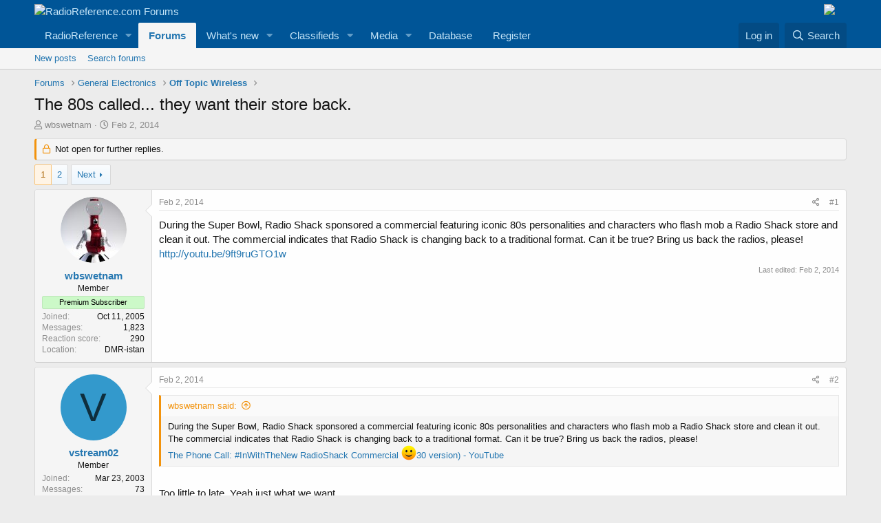

--- FILE ---
content_type: text/html; charset=utf-8
request_url: https://forums.radioreference.com/threads/the-80s-called-they-want-their-store-back.283447/
body_size: 25985
content:
<!DOCTYPE html>
<html id="XF" lang="en-US" dir="LTR"
	data-app="public"
	data-template="thread_view"
	data-container-key="node-158"
	data-content-key="thread-283447"
	data-logged-in="false"
	data-cookie-prefix="xf_"
	data-csrf="1769037258,731065be93112b71fe4746c37578812a"
	class="has-no-js template-thread_view"
	>
<head>
	<meta charset="utf-8" />
	<meta http-equiv="X-UA-Compatible" content="IE=Edge" />
	<meta name="viewport" content="width=device-width, initial-scale=1, viewport-fit=cover">

	
	
	

	<title>The 80s called... they want their store back. | RadioReference.com Forums</title>

	<link rel="manifest" href="/webmanifest.php">
	
		<meta name="theme-color" content="#005597" />
	

	<meta name="apple-mobile-web-app-title" content="RR Forums">
	
		<link rel="apple-touch-icon" href="https://s.radioreference.com/i/icons/icon_192x192.png">
	

	
		
		<meta name="description" content="During the Super Bowl, Radio Shack sponsored a commercial featuring iconic 80s personalities and characters who flash mob a Radio Shack store and clean it..." />
		<meta property="og:description" content="During the Super Bowl, Radio Shack sponsored a commercial featuring iconic 80s personalities and characters who flash mob a Radio Shack store and clean it out. The commercial indicates that Radio Shack is changing back to a traditional format. Can it be true? Bring us back the radios, please..." />
		<meta property="twitter:description" content="During the Super Bowl, Radio Shack sponsored a commercial featuring iconic 80s personalities and characters who flash mob a Radio Shack store and clean it out. The commercial indicates that Radio..." />
	
	
		<meta property="og:url" content="http://forums.radioreference.com/threads/the-80s-called-they-want-their-store-back.283447/" />
	
		<link rel="canonical" href="http://forums.radioreference.com/threads/the-80s-called-they-want-their-store-back.283447/" />
	
		<link rel="next" href="/threads/the-80s-called-they-want-their-store-back.283447/page-2" />
	

	
		
	
	
	<meta property="og:site_name" content="RadioReference.com Forums" />


	
	
		
	
	
	<meta property="og:type" content="website" />


	
	
		
	
	
	
		<meta property="og:title" content="The 80s called... they want their store back." />
		<meta property="twitter:title" content="The 80s called... they want their store back." />
	


	
	
	
	
		
	
	
	
		<meta property="og:image" content="https://s3.amazonaws.com/s.radioreference.com/i/icons/icon.gif" />
		<meta property="twitter:image" content="https://s3.amazonaws.com/s.radioreference.com/i/icons/icon.gif" />
		<meta property="twitter:card" content="summary" />
	


	

	
	

	


	<link rel="preload" href="/styles/fonts/fa/fa-regular-400.woff2?_v=5.15.3" as="font" type="font/woff2" crossorigin="anonymous" />


	<link rel="preload" href="/styles/fonts/fa/fa-solid-900.woff2?_v=5.15.3" as="font" type="font/woff2" crossorigin="anonymous" />


<link rel="preload" href="/styles/fonts/fa/fa-brands-400.woff2?_v=5.15.3" as="font" type="font/woff2" crossorigin="anonymous" />

	<link rel="stylesheet" href="/css.php?css=public%3Anormalize.css%2Cpublic%3Afa.css%2Cpublic%3Acore.less%2Cpublic%3Aapp.less&amp;s=1&amp;l=1&amp;d=1761480227&amp;k=381242f8bb6f0bee7fb6883f1b51d985859a056c" />

	<link rel="stylesheet" href="/css.php?css=public%3Abb_code.less%2Cpublic%3Amessage.less%2Cpublic%3Ashare_controls.less%2Cpublic%3Astructured_list.less%2Cpublic%3Aextra.less&amp;s=1&amp;l=1&amp;d=1761480227&amp;k=764a69c17ace3a32ad8012e69169fcdd736cd9c6" />

	
		<script src="/js/xf/preamble.min.js?_v=553f3e11"></script>
	


	
		<link rel="icon" type="image/png" href="https://s.radioreference.com/logos/favicon.ico" sizes="32x32" />
	
	
</head>
<body data-template="thread_view">

<div class="p-pageWrapper" id="top">





<header class="p-header" id="header">
	<div class="p-header-inner">
		<div class="p-header-content">

			<div class="p-header-logo p-header-logo--image">
				<a href="/">
					<img src="https://s.radioreference.com/logos/RR-Logo-invert-v2.png" srcset="" alt="RadioReference.com Forums"
						width="" height="" />
				</a>
			</div>
			<div style="float:right">
				<a
			href="https://www.scannermaster.com/?Click=20907"> <img
			style="padding-right: 17px" border="0"
			src="https://s.radioreference.com/i/p4/tp/smPortalBanner.gif"> </a>
			</div>

			
		</div>
	</div>
</header>





	<div class="p-navSticky p-navSticky--primary" data-xf-init="sticky-header">
		
	<nav class="p-nav">
		<div class="p-nav-inner">
			<button type="button" class="button--plain p-nav-menuTrigger button" data-xf-click="off-canvas" data-menu=".js-headerOffCanvasMenu" tabindex="0" aria-label="Menu"><span class="button-text">
				<i aria-hidden="true"></i>
			</span></button>

			<div class="p-nav-smallLogo">
				<a href="/">
					<img src="https://s.radioreference.com/logos/RR-Logo-invert-v2.png" srcset="" alt="RadioReference.com Forums"
						width="" height="" />
				</a>
			</div>

			<div class="p-nav-scroller hScroller" data-xf-init="h-scroller" data-auto-scroll=".p-navEl.is-selected">
				<div class="hScroller-scroll">
					<ul class="p-nav-list js-offCanvasNavSource">
					
						<li>
							
	<div class="p-navEl " data-has-children="true">
		

			
	
	<a href="https://www.radioreference.com"
		class="p-navEl-link p-navEl-link--splitMenu "
		
		
		data-nav-id="RR">RadioReference</a>


			<a data-xf-key="1"
				data-xf-click="menu"
				data-menu-pos-ref="< .p-navEl"
				class="p-navEl-splitTrigger"
				role="button"
				tabindex="0"
				aria-label="Toggle expanded"
				aria-expanded="false"
				aria-haspopup="true"></a>

		
		
			<div class="menu menu--structural" data-menu="menu" aria-hidden="true">
				<div class="menu-content">
					
						
	
	
	<a href="https://www.radioreference.com/account/"
		class="menu-linkRow u-indentDepth0 js-offCanvasCopy "
		
		
		data-nav-id="account">Your Account</a>

	

					
						
	
	
	<a href="https://www.radioreference.com/db/"
		class="menu-linkRow u-indentDepth0 js-offCanvasCopy "
		
		
		data-nav-id="RRDB">Database</a>

	

					
						
	
	
	<a href="http://wiki.radioreference.com"
		class="menu-linkRow u-indentDepth0 js-offCanvasCopy "
		
		
		data-nav-id="RRWiki">Wiki</a>

	

					
						
	
	
	<a href="https://www.broadcastify.com"
		class="menu-linkRow u-indentDepth0 js-offCanvasCopy "
		
		
		data-nav-id="Broadcastify">Broadcastify Live Audio</a>

	

					
						
	
	
	<a href="https://support.radioreference.com"
		class="menu-linkRow u-indentDepth0 js-offCanvasCopy "
		
		
		data-nav-id="Help">Help / Contact</a>

	

					
				</div>
			</div>
		
	</div>

						</li>
					
						<li>
							
	<div class="p-navEl is-selected" data-has-children="true">
		

			
	
	<a href="/"
		class="p-navEl-link p-navEl-link--splitMenu "
		
		
		data-nav-id="forums">Forums</a>


			<a data-xf-key="2"
				data-xf-click="menu"
				data-menu-pos-ref="< .p-navEl"
				class="p-navEl-splitTrigger"
				role="button"
				tabindex="0"
				aria-label="Toggle expanded"
				aria-expanded="false"
				aria-haspopup="true"></a>

		
		
			<div class="menu menu--structural" data-menu="menu" aria-hidden="true">
				<div class="menu-content">
					
						
	
	
	<a href="/whats-new/posts/"
		class="menu-linkRow u-indentDepth0 js-offCanvasCopy "
		
		
		data-nav-id="newPosts">New posts</a>

	

					
						
	
	
	<a href="/search/?type=post"
		class="menu-linkRow u-indentDepth0 js-offCanvasCopy "
		
		
		data-nav-id="searchForums">Search forums</a>

	

					
				</div>
			</div>
		
	</div>

						</li>
					
						<li>
							
	<div class="p-navEl " data-has-children="true">
		

			
	
	<a href="/whats-new/"
		class="p-navEl-link p-navEl-link--splitMenu "
		
		
		data-nav-id="whatsNew">What's new</a>


			<a data-xf-key="3"
				data-xf-click="menu"
				data-menu-pos-ref="< .p-navEl"
				class="p-navEl-splitTrigger"
				role="button"
				tabindex="0"
				aria-label="Toggle expanded"
				aria-expanded="false"
				aria-haspopup="true"></a>

		
		
			<div class="menu menu--structural" data-menu="menu" aria-hidden="true">
				<div class="menu-content">
					
						
	
	
	<a href="/whats-new/posts/"
		class="menu-linkRow u-indentDepth0 js-offCanvasCopy "
		 rel="nofollow"
		
		data-nav-id="whatsNewPosts">New posts</a>

	

					
						
	
	
	<a href="/whats-new/media/"
		class="menu-linkRow u-indentDepth0 js-offCanvasCopy "
		 rel="nofollow"
		
		data-nav-id="xfmgWhatsNewNewMedia">New media</a>

	

					
						
	
	
	<a href="/whats-new/classifieds/"
		class="menu-linkRow u-indentDepth0 js-offCanvasCopy "
		 rel="nofollow"
		
		data-nav-id="classifiedsWhatsNew">New listings</a>

	

					
						
	
	
	<a href="/whats-new/media-comments/"
		class="menu-linkRow u-indentDepth0 js-offCanvasCopy "
		 rel="nofollow"
		
		data-nav-id="xfmgWhatsNewMediaComments">New media comments</a>

	

					
						
	
	
	<a href="/whats-new/latest-activity"
		class="menu-linkRow u-indentDepth0 js-offCanvasCopy "
		 rel="nofollow"
		
		data-nav-id="latestActivity">Latest activity</a>

	

					
				</div>
			</div>
		
	</div>

						</li>
					
						<li>
							
	<div class="p-navEl " data-has-children="true">
		

			
	
	<a href="/classifieds/"
		class="p-navEl-link p-navEl-link--splitMenu "
		
		
		data-nav-id="classifieds">Classifieds</a>


			<a data-xf-key="4"
				data-xf-click="menu"
				data-menu-pos-ref="< .p-navEl"
				class="p-navEl-splitTrigger"
				role="button"
				tabindex="0"
				aria-label="Toggle expanded"
				aria-expanded="false"
				aria-haspopup="true"></a>

		
		
			<div class="menu menu--structural" data-menu="menu" aria-hidden="true">
				<div class="menu-content">
					
						
	
	
	<a href="/whats-new/classifieds/"
		class="menu-linkRow u-indentDepth0 js-offCanvasCopy "
		 rel="nofollow"
		
		data-nav-id="classifiedsNew">New listings</a>

	

					
				</div>
			</div>
		
	</div>

						</li>
					
						<li>
							
	<div class="p-navEl " data-has-children="true">
		

			
	
	<a href="/media/"
		class="p-navEl-link p-navEl-link--splitMenu "
		
		
		data-nav-id="xfmg">Media</a>


			<a data-xf-key="5"
				data-xf-click="menu"
				data-menu-pos-ref="< .p-navEl"
				class="p-navEl-splitTrigger"
				role="button"
				tabindex="0"
				aria-label="Toggle expanded"
				aria-expanded="false"
				aria-haspopup="true"></a>

		
		
			<div class="menu menu--structural" data-menu="menu" aria-hidden="true">
				<div class="menu-content">
					
						
	
	
	<a href="/whats-new/media/"
		class="menu-linkRow u-indentDepth0 js-offCanvasCopy "
		 rel="nofollow"
		
		data-nav-id="xfmgNewMedia">New media</a>

	

					
						
	
	
	<a href="/search/?type=xfmg_media"
		class="menu-linkRow u-indentDepth0 js-offCanvasCopy "
		
		
		data-nav-id="xfmgSearchMedia">Search media</a>

	

					
				</div>
			</div>
		
	</div>

						</li>
					
						<li>
							
	<div class="p-navEl " >
		

			
	
	<a href="https://www.radioreference.com/db/"
		class="p-navEl-link "
		
		data-xf-key="6"
		data-nav-id="Database">Database</a>


			

		
		
	</div>

						</li>
					
						<li>
							
	<div class="p-navEl " >
		

			
	
	<a href="https://register.radioreference.com"
		class="p-navEl-link "
		
		data-xf-key="7"
		data-nav-id="Register">Register</a>


			

		
		
	</div>

						</li>
					
					</ul>
				</div>
			</div>

			<div class="p-nav-opposite">
				<div class="p-navgroup p-account p-navgroup--guest">
					
						<a href="/login/" class="p-navgroup-link p-navgroup-link--textual p-navgroup-link--logIn"
							data-xf-click="overlay" data-follow-redirects="on">
							<span class="p-navgroup-linkText">Log in</span>
						</a>
						
					
				</div>

				<div class="p-navgroup p-discovery">
					<a href="/whats-new/"
						class="p-navgroup-link p-navgroup-link--iconic p-navgroup-link--whatsnew"
						aria-label="What&#039;s new"
						title="What&#039;s new">
						<i aria-hidden="true"></i>
						<span class="p-navgroup-linkText">What's new</span>
					</a>

					
						<a href="/search/"
							class="p-navgroup-link p-navgroup-link--iconic p-navgroup-link--search"
							data-xf-click="menu"
							data-xf-key="/"
							aria-label="Search"
							aria-expanded="false"
							aria-haspopup="true"
							title="Search">
							<i aria-hidden="true"></i>
							<span class="p-navgroup-linkText">Search</span>
						</a>
						<div class="menu menu--structural menu--wide" data-menu="menu" aria-hidden="true">
							<form action="/search/search" method="post"
								class="menu-content"
								data-xf-init="quick-search">

								<h3 class="menu-header">Search</h3>
								
								<div class="menu-row">
									
										<div class="inputGroup inputGroup--joined">
											<input type="text" class="input" name="keywords" placeholder="Search…" aria-label="Search" data-menu-autofocus="true" />
											
			<select name="constraints" class="js-quickSearch-constraint input" aria-label="Search within">
				<option value="">Everywhere</option>
<option value="{&quot;search_type&quot;:&quot;post&quot;}">Threads</option>
<option value="{&quot;search_type&quot;:&quot;post&quot;,&quot;c&quot;:{&quot;nodes&quot;:[158],&quot;child_nodes&quot;:1}}">This forum</option>
<option value="{&quot;search_type&quot;:&quot;post&quot;,&quot;c&quot;:{&quot;thread&quot;:283447}}">This thread</option>

			</select>
		
										</div>
									
								</div>

								
								<div class="menu-row">
									<label class="iconic"><input type="checkbox"  name="c[title_only]" value="1" /><i aria-hidden="true"></i><span class="iconic-label">Search titles only

												
													<span tabindex="0" role="button"
														data-xf-init="tooltip" data-trigger="hover focus click" title="Tags will also be searched">

														<i class="fa--xf far fa-question-circle u-muted u-smaller" aria-hidden="true"></i>
													</span></span></label>

								</div>
								
								<div class="menu-row">
									<div class="inputGroup">
										<span class="inputGroup-text" id="ctrl_search_menu_by_member">By:</span>
										<input type="text" class="input" name="c[users]" data-xf-init="auto-complete" placeholder="Member" aria-labelledby="ctrl_search_menu_by_member" />
									</div>
								</div>
								<div class="menu-footer">
									<span class="menu-footer-controls">
										<button type="submit" class="button--primary button button--icon button--icon--search"><span class="button-text">Search</span></button>
										<a href="/search/" class="button"><span class="button-text">Advanced search…</span></a>
									</span>
								</div>

								<input type="hidden" name="_xfToken" value="1769037258,731065be93112b71fe4746c37578812a" />
							</form>
						</div>
					
				</div>
			</div>
		</div>
	</nav>

	</div>
	
	
		<div class="p-sectionLinks">
			<div class="p-sectionLinks-inner hScroller" data-xf-init="h-scroller">
				<div class="hScroller-scroll">
					<ul class="p-sectionLinks-list">
					
						<li>
							
	<div class="p-navEl " >
		

			
	
	<a href="/whats-new/posts/"
		class="p-navEl-link "
		
		data-xf-key="alt+1"
		data-nav-id="newPosts">New posts</a>


			

		
		
	</div>

						</li>
					
						<li>
							
	<div class="p-navEl " >
		

			
	
	<a href="/search/?type=post"
		class="p-navEl-link "
		
		data-xf-key="alt+2"
		data-nav-id="searchForums">Search forums</a>


			

		
		
	</div>

						</li>
					
					</ul>
				</div>
			</div>
		</div>
	



<div class="offCanvasMenu offCanvasMenu--nav js-headerOffCanvasMenu" data-menu="menu" aria-hidden="true" data-ocm-builder="navigation">
	<div class="offCanvasMenu-backdrop" data-menu-close="true"></div>
	<div class="offCanvasMenu-content">
		<div class="offCanvasMenu-header">
			Menu
			<a class="offCanvasMenu-closer" data-menu-close="true" role="button" tabindex="0" aria-label="Close"></a>
		</div>
		
			<div class="p-offCanvasRegisterLink">
				<div class="offCanvasMenu-linkHolder">
					<a href="/login/" class="offCanvasMenu-link" data-xf-click="overlay" data-menu-close="true">
						Log in
					</a>
				</div>
				<hr class="offCanvasMenu-separator" />
				
			</div>
		
		<div class="js-offCanvasNavTarget"></div>
		<div class="offCanvasMenu-installBanner js-installPromptContainer" style="display: none;" data-xf-init="install-prompt">
			<div class="offCanvasMenu-installBanner-header">Install the app</div>
			<button type="button" class="js-installPromptButton button"><span class="button-text">Install</span></button>
		</div>
	</div>
</div>

<div class="p-body">
	<div class="p-body-inner">
		<!--XF:EXTRA_OUTPUT-->

		

		

		
		
	
		<ul class="p-breadcrumbs "
			itemscope itemtype="https://schema.org/BreadcrumbList">
		
			

			
			

			
				
				
	<li itemprop="itemListElement" itemscope itemtype="https://schema.org/ListItem">
		<a href="/" itemprop="item">
			<span itemprop="name">Forums</span>
		</a>
		<meta itemprop="position" content="1" />
	</li>

			

			
			
				
				
	<li itemprop="itemListElement" itemscope itemtype="https://schema.org/ListItem">
		<a href="/#general-electronics.271" itemprop="item">
			<span itemprop="name">General Electronics</span>
		</a>
		<meta itemprop="position" content="2" />
	</li>

			
				
				
	<li itemprop="itemListElement" itemscope itemtype="https://schema.org/ListItem">
		<a href="/forums/off-topic-wireless.158/" itemprop="item">
			<span itemprop="name">Off Topic Wireless</span>
		</a>
		<meta itemprop="position" content="3" />
	</li>

			

		
		</ul>
	

		

		
	<noscript class="js-jsWarning"><div class="blockMessage blockMessage--important blockMessage--iconic u-noJsOnly">JavaScript is disabled. For a better experience, please enable JavaScript in your browser before proceeding.</div></noscript>

		
	<div class="blockMessage blockMessage--important blockMessage--iconic js-browserWarning" style="display: none">You are using an out of date browser. It  may not display this or other websites correctly.<br />You should upgrade or use an <a href="https://www.google.com/chrome/" target="_blank" rel="noopener">alternative browser</a>.</div>


		
			<div class="p-body-header">
			
				
					<div class="p-title ">
					
						
							<h1 class="p-title-value">The 80s called... they want their store back.</h1>
						
						
					
					</div>
				

				
					<div class="p-description">
	<ul class="listInline listInline--bullet">
		<li>
			<i class="fa--xf far fa-user" aria-hidden="true" title="Thread starter"></i>
			<span class="u-srOnly">Thread starter</span>

			<a href="/members/wbswetnam.62713/" class="username  u-concealed" dir="auto" data-user-id="62713" data-xf-init="member-tooltip">wbswetnam</a>
		</li>
		<li>
			<i class="fa--xf far fa-clock" aria-hidden="true" title="Start date"></i>
			<span class="u-srOnly">Start date</span>

			<a href="/threads/the-80s-called-they-want-their-store-back.283447/" class="u-concealed"><time  class="u-dt" dir="auto" datetime="2014-02-02T19:56:58-0600" data-time="1391392618" data-date-string="Feb 2, 2014" data-time-string="7:56 PM" title="Feb 2, 2014 at 7:56 PM">Feb 2, 2014</time></a>
		</li>
		
	</ul>
</div>
				
			
			</div>
		

		<div class="p-body-main  ">
			
			<div class="p-body-contentCol"></div>
			

			

			<div class="p-body-content">
				
				<div class="p-body-pageContent">










	
	
	
		
	
	
	


	
	
	
		
	
	
	


	
	
		
	
	
	


	
	












	

	
		
	



















<div class="block block--messages" data-xf-init="" data-type="post" data-href="/inline-mod/" data-search-target="*">

	<span class="u-anchorTarget" id="posts"></span>

	
		
	
		<div class="block-outer">
			<dl class="blockStatus">
				<dt>Status</dt>
				
					
					
						<dd class="blockStatus-message blockStatus-message--locked">
							Not open for further replies.
						</dd>
					
				
			</dl>
		</div>
	

	

	<div class="block-outer"><div class="block-outer-main"><nav class="pageNavWrapper pageNavWrapper--mixed ">



<div class="pageNav  ">
	

	<ul class="pageNav-main">
		

	
		<li class="pageNav-page pageNav-page--current "><a href="/threads/the-80s-called-they-want-their-store-back.283447/">1</a></li>
	


		

		

		

		

	
		<li class="pageNav-page "><a href="/threads/the-80s-called-they-want-their-store-back.283447/page-2">2</a></li>
	

	</ul>

	
		<a href="/threads/the-80s-called-they-want-their-store-back.283447/page-2" class="pageNav-jump pageNav-jump--next">Next</a>
	
</div>

<div class="pageNavSimple">
	

	<a class="pageNavSimple-el pageNavSimple-el--current"
		data-xf-init="tooltip" title="Go to page"
		data-xf-click="menu" role="button" tabindex="0" aria-expanded="false" aria-haspopup="true">
		1 of 2
	</a>
	

	<div class="menu menu--pageJump" data-menu="menu" aria-hidden="true">
		<div class="menu-content">
			<h4 class="menu-header">Go to page</h4>
			<div class="menu-row" data-xf-init="page-jump" data-page-url="/threads/the-80s-called-they-want-their-store-back.283447/page-%page%">
				<div class="inputGroup inputGroup--numbers">
					<div class="inputGroup inputGroup--numbers inputNumber" data-xf-init="number-box"><input type="number" pattern="\d*" class="input input--number js-numberBoxTextInput input input--numberNarrow js-pageJumpPage" value="1"  min="1" max="2" step="1" required="required" data-menu-autofocus="true" /></div>
					<span class="inputGroup-text"><button type="button" class="js-pageJumpGo button"><span class="button-text">Go</span></button></span>
				</div>
			</div>
		</div>
	</div>


	
		<a href="/threads/the-80s-called-they-want-their-store-back.283447/page-2" class="pageNavSimple-el pageNavSimple-el--next">
			Next <i aria-hidden="true"></i>
		</a>
		<a href="/threads/the-80s-called-they-want-their-store-back.283447/page-2"
			class="pageNavSimple-el pageNavSimple-el--last"
			data-xf-init="tooltip" title="Last">
			<i aria-hidden="true"></i> <span class="u-srOnly">Last</span>
		</a>
	
</div>

</nav>



</div></div>

	

	
		
	<div class="block-outer js-threadStatusField"></div>

	

	<div class="block-container lbContainer"
		data-xf-init="lightbox select-to-quote"
		data-message-selector=".js-post"
		data-lb-id="thread-283447"
		data-lb-universal="0">

		<div class="block-body js-replyNewMessageContainer">
			
				

					

					
						

	

	

	
	<article class="message message--post js-post js-inlineModContainer  "
		data-author="wbswetnam"
		data-content="post-2121624"
		id="js-post-2121624">

		<span class="u-anchorTarget" id="post-2121624"></span>

		
			<div class="message-inner">
				
					<div class="message-cell message-cell--user">
						

	<section itemscope itemtype="https://schema.org/Person" class="message-user">
		<div class="message-avatar ">
			<div class="message-avatar-wrapper">
				<a href="/members/wbswetnam.62713/" class="avatar avatar--m" data-user-id="62713" data-xf-init="member-tooltip">
			<img src="/data/avatars/m/62/62713.jpg?1597254621" srcset="/data/avatars/l/62/62713.jpg?1597254621 2x" alt="wbswetnam" class="avatar-u62713-m" width="96" height="96" loading="lazy" itemprop="image" /> 
		</a>
				
			</div>
		</div>
		<div class="message-userDetails">
			<h4 class="message-name"><a href="/members/wbswetnam.62713/" class="username " dir="auto" data-user-id="62713" data-xf-init="member-tooltip" itemprop="name">wbswetnam</a></h4>
			<h5 class="userTitle message-userTitle" dir="auto" itemprop="jobTitle">Member</h5>
			<div class="userBanner userBanner userBanner--lightGreen message-userBanner" itemprop="jobTitle"><span class="userBanner-before"></span><strong>Premium Subscriber</strong><span class="userBanner-after"></span></div>
		</div>
		
			
			
				<div class="message-userExtras">
				
					
						<dl class="pairs pairs--justified">
							<dt>Joined</dt>
							<dd>Oct 11, 2005</dd>
						</dl>
					
					
						<dl class="pairs pairs--justified">
							<dt>Messages</dt>
							<dd>1,823</dd>
						</dl>
					
					
					
						<dl class="pairs pairs--justified">
							<dt>Reaction score</dt>
							<dd>290</dd>
						</dl>
					
					
					
					
						<dl class="pairs pairs--justified">
							<dt>Location</dt>
							<dd>
								
									<a href="/misc/location-info?location=DMR-istan" rel="nofollow noreferrer" target="_blank" class="u-concealed">DMR-istan</a>
								
							</dd>
						</dl>
					
					

					
				
				</div>
			
		
		<span class="message-userArrow"></span>
	</section>

					</div>
				

				
					<div class="message-cell message-cell--main">
					
						<div class="message-main js-quickEditTarget">

							
								

	<header class="message-attribution message-attribution--split">
		<ul class="message-attribution-main listInline ">
			
			
			<li class="u-concealed">
				<a href="/threads/the-80s-called-they-want-their-store-back.283447/post-2121624" rel="nofollow">
					<time  class="u-dt" dir="auto" datetime="2014-02-02T19:56:58-0600" data-time="1391392618" data-date-string="Feb 2, 2014" data-time-string="7:56 PM" title="Feb 2, 2014 at 7:56 PM" itemprop="datePublished">Feb 2, 2014</time>
				</a>
			</li>
			
		</ul>

		<ul class="message-attribution-opposite message-attribution-opposite--list ">
			
			<li>
				<a href="/threads/the-80s-called-they-want-their-store-back.283447/post-2121624"
					class="message-attribution-gadget"
					data-xf-init="share-tooltip"
					data-href="/posts/2121624/share"
					aria-label="Share"
					rel="nofollow">
					<i class="fa--xf far fa-share-alt" aria-hidden="true"></i>
				</a>
			</li>
			
			
				<li>
					<a href="/threads/the-80s-called-they-want-their-store-back.283447/post-2121624" rel="nofollow">
						#1
					</a>
				</li>
			
		</ul>
	</header>

							

							<div class="message-content js-messageContent">
							

								
									
	
	
	

								

								
									

	<div class="message-userContent lbContainer js-lbContainer "
		data-lb-id="post-2121624"
		data-lb-caption-desc="wbswetnam &middot; Feb 2, 2014 at 7:56 PM">

		
			

	

		

		<article class="message-body js-selectToQuote">
			
				
			
			
				<div class="bbWrapper">During the Super Bowl, Radio Shack sponsored a commercial featuring iconic 80s personalities and characters who flash mob a Radio Shack store and clean it out. The commercial indicates that Radio Shack is changing back to a traditional format. Can it be true? Bring us back the radios, please!<br />
<a href="http://youtu.be/9ft9ruGTO1w" target="_blank" class="link link--external" rel="nofollow ugc noopener">http://youtu.be/9ft9ruGTO1w</a></div>
			
			<div class="js-selectToQuoteEnd">&nbsp;</div>
			
				
			
		</article>

		
			

	

		

		
	</div>

								

								
									
	
		<div class="message-lastEdit">
			
				Last edited: <time  class="u-dt" dir="auto" datetime="2014-02-02T20:01:20-0600" data-time="1391392880" data-date-string="Feb 2, 2014" data-time-string="8:01 PM" title="Feb 2, 2014 at 8:01 PM" itemprop="dateModified">Feb 2, 2014</time>
			
		</div>
	

								

								
									
	

								

							
							</div>

							
								
	<footer class="message-footer">
		

		<div class="reactionsBar js-reactionsList ">
			
		</div>

		<div class="js-historyTarget message-historyTarget toggleTarget" data-href="trigger-href"></div>
	</footer>

							
						</div>

					
					</div>
				
			</div>
		
	</article>

	
	

					

					

				

					

					
						

	

	

	
	<article class="message message--post js-post js-inlineModContainer  "
		data-author="vstream02"
		data-content="post-2121641"
		id="js-post-2121641">

		<span class="u-anchorTarget" id="post-2121641"></span>

		
			<div class="message-inner">
				
					<div class="message-cell message-cell--user">
						

	<section itemscope itemtype="https://schema.org/Person" class="message-user">
		<div class="message-avatar ">
			<div class="message-avatar-wrapper">
				<a href="/members/vstream02.13231/" class="avatar avatar--m avatar--default avatar--default--dynamic" data-user-id="13231" data-xf-init="member-tooltip" style="background-color: #3399cc; color: #0f2e3d">
			<span class="avatar-u13231-m" role="img" aria-label="vstream02">V</span> 
		</a>
				
			</div>
		</div>
		<div class="message-userDetails">
			<h4 class="message-name"><a href="/members/vstream02.13231/" class="username " dir="auto" data-user-id="13231" data-xf-init="member-tooltip" itemprop="name">vstream02</a></h4>
			<h5 class="userTitle message-userTitle" dir="auto" itemprop="jobTitle">Member</h5>
			
		</div>
		
			
			
				<div class="message-userExtras">
				
					
						<dl class="pairs pairs--justified">
							<dt>Joined</dt>
							<dd>Mar 23, 2003</dd>
						</dl>
					
					
						<dl class="pairs pairs--justified">
							<dt>Messages</dt>
							<dd>73</dd>
						</dl>
					
					
					
						<dl class="pairs pairs--justified">
							<dt>Reaction score</dt>
							<dd>2</dd>
						</dl>
					
					
					
					
						<dl class="pairs pairs--justified">
							<dt>Location</dt>
							<dd>
								
									<a href="/misc/location-info?location=Houston" rel="nofollow noreferrer" target="_blank" class="u-concealed">Houston</a>
								
							</dd>
						</dl>
					
					

					
				
				</div>
			
		
		<span class="message-userArrow"></span>
	</section>

					</div>
				

				
					<div class="message-cell message-cell--main">
					
						<div class="message-main js-quickEditTarget">

							
								

	<header class="message-attribution message-attribution--split">
		<ul class="message-attribution-main listInline ">
			
			
			<li class="u-concealed">
				<a href="/threads/the-80s-called-they-want-their-store-back.283447/post-2121641" rel="nofollow">
					<time  class="u-dt" dir="auto" datetime="2014-02-02T20:19:52-0600" data-time="1391393992" data-date-string="Feb 2, 2014" data-time-string="8:19 PM" title="Feb 2, 2014 at 8:19 PM" itemprop="datePublished">Feb 2, 2014</time>
				</a>
			</li>
			
		</ul>

		<ul class="message-attribution-opposite message-attribution-opposite--list ">
			
			<li>
				<a href="/threads/the-80s-called-they-want-their-store-back.283447/post-2121641"
					class="message-attribution-gadget"
					data-xf-init="share-tooltip"
					data-href="/posts/2121641/share"
					aria-label="Share"
					rel="nofollow">
					<i class="fa--xf far fa-share-alt" aria-hidden="true"></i>
				</a>
			</li>
			
			
				<li>
					<a href="/threads/the-80s-called-they-want-their-store-back.283447/post-2121641" rel="nofollow">
						#2
					</a>
				</li>
			
		</ul>
	</header>

							

							<div class="message-content js-messageContent">
							

								
									
	
	
	

								

								
									

	<div class="message-userContent lbContainer js-lbContainer "
		data-lb-id="post-2121641"
		data-lb-caption-desc="vstream02 &middot; Feb 2, 2014 at 8:19 PM">

		

		<article class="message-body js-selectToQuote">
			
				
			
			
				<div class="bbWrapper"><blockquote data-attributes="" data-quote="wbswetnam" data-source="post: 2121624"
	class="bbCodeBlock bbCodeBlock--expandable bbCodeBlock--quote js-expandWatch">
	
		<div class="bbCodeBlock-title">
			
				<a href="/goto/post?id=2121624"
					class="bbCodeBlock-sourceJump"
					rel="nofollow"
					data-xf-click="attribution"
					data-content-selector="#post-2121624">wbswetnam said:</a>
			
		</div>
	
	<div class="bbCodeBlock-content">
		
		<div class="bbCodeBlock-expandContent js-expandContent ">
			During the Super Bowl, Radio Shack sponsored a commercial featuring iconic 80s personalities and characters who flash mob a Radio Shack store and clean it out. The commercial indicates that Radio Shack is changing back to a traditional format. Can it be true? Bring us back the radios, please!<br />
<a href="http://youtu.be/9ft9ruGTO1w" target="_blank" class="link link--external" rel="nofollow ugc noopener">The Phone Call: #InWithTheNew RadioShack Commercial <img src="[data-uri]" class="smilie smilie--sprite smilie--sprite1" alt=":)" title="Smile    :)" loading="lazy" data-shortname=":)" />30 version) - YouTube</a>
		</div>
		<div class="bbCodeBlock-expandLink js-expandLink"><a role="button" tabindex="0">Click to expand...</a></div>
	</div>
</blockquote><br />
Too little to late. Yeah just what we want...</div>
			
			<div class="js-selectToQuoteEnd">&nbsp;</div>
			
				
			
		</article>

		

		
	</div>

								

								
									
	

								

								
									
	

								

							
							</div>

							
								
	<footer class="message-footer">
		

		<div class="reactionsBar js-reactionsList ">
			
		</div>

		<div class="js-historyTarget message-historyTarget toggleTarget" data-href="trigger-href"></div>
	</footer>

							
						</div>

					
					</div>
				
			</div>
		
	</article>

	
	

					

					

				

					

					
						

	

	

	
	<article class="message message--post js-post js-inlineModContainer  "
		data-author="FFPM571"
		data-content="post-2121663"
		id="js-post-2121663">

		<span class="u-anchorTarget" id="post-2121663"></span>

		
			<div class="message-inner">
				
					<div class="message-cell message-cell--user">
						

	<section itemscope itemtype="https://schema.org/Person" class="message-user">
		<div class="message-avatar ">
			<div class="message-avatar-wrapper">
				<a href="/members/ffpm571.12754/" class="avatar avatar--m avatar--default avatar--default--dynamic" data-user-id="12754" data-xf-init="member-tooltip" style="background-color: #cc99cc; color: #773c77">
			<span class="avatar-u12754-m" role="img" aria-label="FFPM571">F</span> 
		</a>
				
			</div>
		</div>
		<div class="message-userDetails">
			<h4 class="message-name"><a href="/members/ffpm571.12754/" class="username " dir="auto" data-user-id="12754" data-xf-init="member-tooltip" itemprop="name">FFPM571</a></h4>
			<h5 class="userTitle message-userTitle" dir="auto" itemprop="jobTitle">Member</h5>
			<div class="userBanner userBanner userBanner--lightGreen message-userBanner" itemprop="jobTitle"><span class="userBanner-before"></span><strong>Premium Subscriber</strong><span class="userBanner-after"></span></div>
		</div>
		
			
			
				<div class="message-userExtras">
				
					
						<dl class="pairs pairs--justified">
							<dt>Joined</dt>
							<dd>Mar 11, 2003</dd>
						</dl>
					
					
						<dl class="pairs pairs--justified">
							<dt>Messages</dt>
							<dd>1,954</dd>
						</dl>
					
					
					
						<dl class="pairs pairs--justified">
							<dt>Reaction score</dt>
							<dd>926</dd>
						</dl>
					
					
					
					
						<dl class="pairs pairs--justified">
							<dt>Location</dt>
							<dd>
								
									<a href="/misc/location-info?location=The+Mid+South" rel="nofollow noreferrer" target="_blank" class="u-concealed">The Mid South</a>
								
							</dd>
						</dl>
					
					

					
				
				</div>
			
		
		<span class="message-userArrow"></span>
	</section>

					</div>
				

				
					<div class="message-cell message-cell--main">
					
						<div class="message-main js-quickEditTarget">

							
								

	<header class="message-attribution message-attribution--split">
		<ul class="message-attribution-main listInline ">
			
			
			<li class="u-concealed">
				<a href="/threads/the-80s-called-they-want-their-store-back.283447/post-2121663" rel="nofollow">
					<time  class="u-dt" dir="auto" datetime="2014-02-02T20:39:50-0600" data-time="1391395190" data-date-string="Feb 2, 2014" data-time-string="8:39 PM" title="Feb 2, 2014 at 8:39 PM" itemprop="datePublished">Feb 2, 2014</time>
				</a>
			</li>
			
		</ul>

		<ul class="message-attribution-opposite message-attribution-opposite--list ">
			
			<li>
				<a href="/threads/the-80s-called-they-want-their-store-back.283447/post-2121663"
					class="message-attribution-gadget"
					data-xf-init="share-tooltip"
					data-href="/posts/2121663/share"
					aria-label="Share"
					rel="nofollow">
					<i class="fa--xf far fa-share-alt" aria-hidden="true"></i>
				</a>
			</li>
			
			
				<li>
					<a href="/threads/the-80s-called-they-want-their-store-back.283447/post-2121663" rel="nofollow">
						#3
					</a>
				</li>
			
		</ul>
	</header>

							

							<div class="message-content js-messageContent">
							

								
									
	
	
	

								

								
									

	<div class="message-userContent lbContainer js-lbContainer "
		data-lb-id="post-2121663"
		data-lb-caption-desc="FFPM571 &middot; Feb 2, 2014 at 8:39 PM">

		

		<article class="message-body js-selectToQuote">
			
				
			
			
				<div class="bbWrapper">should have happened years ago.   they are useless..</div>
			
			<div class="js-selectToQuoteEnd">&nbsp;</div>
			
				
			
		</article>

		

		
	</div>

								

								
									
	

								

								
									
	

								

							
							</div>

							
								
	<footer class="message-footer">
		

		<div class="reactionsBar js-reactionsList ">
			
		</div>

		<div class="js-historyTarget message-historyTarget toggleTarget" data-href="trigger-href"></div>
	</footer>

							
						</div>

					
					</div>
				
			</div>
		
	</article>

	
	

					

					

				

					

					
						

	

	

	
	<article class="message message--post js-post js-inlineModContainer  "
		data-author="EdwardnNC"
		data-content="post-2121665"
		id="js-post-2121665">

		<span class="u-anchorTarget" id="post-2121665"></span>

		
			<div class="message-inner">
				
					<div class="message-cell message-cell--user">
						

	<section itemscope itemtype="https://schema.org/Person" class="message-user">
		<div class="message-avatar ">
			<div class="message-avatar-wrapper">
				<a href="/members/edwardnnc.773706/" class="avatar avatar--m avatar--default avatar--default--dynamic" data-user-id="773706" data-xf-init="member-tooltip" style="background-color: #666699; color: #d1d1e0">
			<span class="avatar-u773706-m" role="img" aria-label="EdwardnNC">E</span> 
		</a>
				
			</div>
		</div>
		<div class="message-userDetails">
			<h4 class="message-name"><a href="/members/edwardnnc.773706/" class="username " dir="auto" data-user-id="773706" data-xf-init="member-tooltip" itemprop="name">EdwardnNC</a></h4>
			<h5 class="userTitle message-userTitle" dir="auto" itemprop="jobTitle">Member</h5>
			<div class="userBanner userBanner userBanner--lightGreen message-userBanner" itemprop="jobTitle"><span class="userBanner-before"></span><strong>Premium Subscriber</strong><span class="userBanner-after"></span></div>
		</div>
		
			
			
				<div class="message-userExtras">
				
					
						<dl class="pairs pairs--justified">
							<dt>Joined</dt>
							<dd>Dec 18, 2013</dd>
						</dl>
					
					
						<dl class="pairs pairs--justified">
							<dt>Messages</dt>
							<dd>99</dd>
						</dl>
					
					
					
						<dl class="pairs pairs--justified">
							<dt>Reaction score</dt>
							<dd>0</dd>
						</dl>
					
					
					
					
					

					
				
				</div>
			
		
		<span class="message-userArrow"></span>
	</section>

					</div>
				

				
					<div class="message-cell message-cell--main">
					
						<div class="message-main js-quickEditTarget">

							
								

	<header class="message-attribution message-attribution--split">
		<ul class="message-attribution-main listInline ">
			
			
			<li class="u-concealed">
				<a href="/threads/the-80s-called-they-want-their-store-back.283447/post-2121665" rel="nofollow">
					<time  class="u-dt" dir="auto" datetime="2014-02-02T20:43:47-0600" data-time="1391395427" data-date-string="Feb 2, 2014" data-time-string="8:43 PM" title="Feb 2, 2014 at 8:43 PM" itemprop="datePublished">Feb 2, 2014</time>
				</a>
			</li>
			
		</ul>

		<ul class="message-attribution-opposite message-attribution-opposite--list ">
			
			<li>
				<a href="/threads/the-80s-called-they-want-their-store-back.283447/post-2121665"
					class="message-attribution-gadget"
					data-xf-init="share-tooltip"
					data-href="/posts/2121665/share"
					aria-label="Share"
					rel="nofollow">
					<i class="fa--xf far fa-share-alt" aria-hidden="true"></i>
				</a>
			</li>
			
			
				<li>
					<a href="/threads/the-80s-called-they-want-their-store-back.283447/post-2121665" rel="nofollow">
						#4
					</a>
				</li>
			
		</ul>
	</header>

							

							<div class="message-content js-messageContent">
							

								
									
	
	
	

								

								
									

	<div class="message-userContent lbContainer js-lbContainer "
		data-lb-id="post-2121665"
		data-lb-caption-desc="EdwardnNC &middot; Feb 2, 2014 at 8:43 PM">

		

		<article class="message-body js-selectToQuote">
			
				
			
			
				<div class="bbWrapper">I think they were trying to say the 80's style store is gone.  They should have said it was back.<br />
<br />
Sent from my Samsung S3 using Tapatalk 2</div>
			
			<div class="js-selectToQuoteEnd">&nbsp;</div>
			
				
			
		</article>

		

		
	</div>

								

								
									
	

								

								
									
	

								

							
							</div>

							
								
	<footer class="message-footer">
		

		<div class="reactionsBar js-reactionsList ">
			
		</div>

		<div class="js-historyTarget message-historyTarget toggleTarget" data-href="trigger-href"></div>
	</footer>

							
						</div>

					
					</div>
				
			</div>
		
	</article>

	
	

					

					

				

					

					
						

	

	

	
	<article class="message message--post js-post js-inlineModContainer  "
		data-author="jfhtm350"
		data-content="post-2121673"
		id="js-post-2121673">

		<span class="u-anchorTarget" id="post-2121673"></span>

		
			<div class="message-inner">
				
					<div class="message-cell message-cell--user">
						

	<section itemscope itemtype="https://schema.org/Person" class="message-user">
		<div class="message-avatar ">
			<div class="message-avatar-wrapper">
				<a href="/members/jfhtm350.379097/" class="avatar avatar--m" data-user-id="379097" data-xf-init="member-tooltip">
			<img src="/data/avatars/m/379/379097.jpg?1544975517"  alt="jfhtm350" class="avatar-u379097-m" width="96" height="96" loading="lazy" itemprop="image" /> 
		</a>
				
			</div>
		</div>
		<div class="message-userDetails">
			<h4 class="message-name"><a href="/members/jfhtm350.379097/" class="username " dir="auto" data-user-id="379097" data-xf-init="member-tooltip" itemprop="name">jfhtm350</a></h4>
			<h5 class="userTitle message-userTitle" dir="auto" itemprop="jobTitle">Member</h5>
			
		</div>
		
			
			
				<div class="message-userExtras">
				
					
						<dl class="pairs pairs--justified">
							<dt>Joined</dt>
							<dd>Dec 25, 2010</dd>
						</dl>
					
					
						<dl class="pairs pairs--justified">
							<dt>Messages</dt>
							<dd>1,107</dd>
						</dl>
					
					
					
						<dl class="pairs pairs--justified">
							<dt>Reaction score</dt>
							<dd>2</dd>
						</dl>
					
					
					
					
						<dl class="pairs pairs--justified">
							<dt>Location</dt>
							<dd>
								
									<a href="/misc/location-info?location=New+Market+TN" rel="nofollow noreferrer" target="_blank" class="u-concealed">New Market TN</a>
								
							</dd>
						</dl>
					
					

					
				
				</div>
			
		
		<span class="message-userArrow"></span>
	</section>

					</div>
				

				
					<div class="message-cell message-cell--main">
					
						<div class="message-main js-quickEditTarget">

							
								

	<header class="message-attribution message-attribution--split">
		<ul class="message-attribution-main listInline ">
			
			
			<li class="u-concealed">
				<a href="/threads/the-80s-called-they-want-their-store-back.283447/post-2121673" rel="nofollow">
					<time  class="u-dt" dir="auto" datetime="2014-02-02T20:52:21-0600" data-time="1391395941" data-date-string="Feb 2, 2014" data-time-string="8:52 PM" title="Feb 2, 2014 at 8:52 PM" itemprop="datePublished">Feb 2, 2014</time>
				</a>
			</li>
			
		</ul>

		<ul class="message-attribution-opposite message-attribution-opposite--list ">
			
			<li>
				<a href="/threads/the-80s-called-they-want-their-store-back.283447/post-2121673"
					class="message-attribution-gadget"
					data-xf-init="share-tooltip"
					data-href="/posts/2121673/share"
					aria-label="Share"
					rel="nofollow">
					<i class="fa--xf far fa-share-alt" aria-hidden="true"></i>
				</a>
			</li>
			
			
				<li>
					<a href="/threads/the-80s-called-they-want-their-store-back.283447/post-2121673" rel="nofollow">
						#5
					</a>
				</li>
			
		</ul>
	</header>

							

							<div class="message-content js-messageContent">
							

								
									
	
	
	

								

								
									

	<div class="message-userContent lbContainer js-lbContainer "
		data-lb-id="post-2121673"
		data-lb-caption-desc="jfhtm350 &middot; Feb 2, 2014 at 8:52 PM">

		

		<article class="message-body js-selectToQuote">
			
				
			
			
				<div class="bbWrapper">I took it as they are cleaning out the old such as what they were in the 80's. It really didnt make sense since they are already a cellphone shack and nothing like they were in the 80's.</div>
			
			<div class="js-selectToQuoteEnd">&nbsp;</div>
			
				
			
		</article>

		

		
	</div>

								

								
									
	

								

								
									
	

								

							
							</div>

							
								
	<footer class="message-footer">
		

		<div class="reactionsBar js-reactionsList ">
			
		</div>

		<div class="js-historyTarget message-historyTarget toggleTarget" data-href="trigger-href"></div>
	</footer>

							
						</div>

					
					</div>
				
			</div>
		
	</article>

	
	

					

					

				

					

					
						

	

	

	
	<article class="message message--post js-post js-inlineModContainer  "
		data-author="pjtnascar"
		data-content="post-2121677"
		id="js-post-2121677">

		<span class="u-anchorTarget" id="post-2121677"></span>

		
			<div class="message-inner">
				
					<div class="message-cell message-cell--user">
						

	<section itemscope itemtype="https://schema.org/Person" class="message-user">
		<div class="message-avatar ">
			<div class="message-avatar-wrapper">
				<a href="/members/pjtnascar.442556/" class="avatar avatar--m avatar--default avatar--default--dynamic" data-user-id="442556" data-xf-init="member-tooltip" style="background-color: #3333cc; color: #c2c2f0">
			<span class="avatar-u442556-m" role="img" aria-label="pjtnascar">P</span> 
		</a>
				
			</div>
		</div>
		<div class="message-userDetails">
			<h4 class="message-name"><a href="/members/pjtnascar.442556/" class="username " dir="auto" data-user-id="442556" data-xf-init="member-tooltip" itemprop="name">pjtnascar</a></h4>
			<h5 class="userTitle message-userTitle" dir="auto" itemprop="jobTitle">Member</h5>
			<div class="userBanner userBanner userBanner--lightGreen message-userBanner" itemprop="jobTitle"><span class="userBanner-before"></span><strong>Premium Subscriber</strong><span class="userBanner-after"></span></div>
		</div>
		
			
			
				<div class="message-userExtras">
				
					
						<dl class="pairs pairs--justified">
							<dt>Joined</dt>
							<dd>May 18, 2011</dd>
						</dl>
					
					
						<dl class="pairs pairs--justified">
							<dt>Messages</dt>
							<dd>369</dd>
						</dl>
					
					
					
						<dl class="pairs pairs--justified">
							<dt>Reaction score</dt>
							<dd>3</dd>
						</dl>
					
					
					
					
						<dl class="pairs pairs--justified">
							<dt>Location</dt>
							<dd>
								
									<a href="/misc/location-info?location=Sussex+County%2C+NJ" rel="nofollow noreferrer" target="_blank" class="u-concealed">Sussex County, NJ</a>
								
							</dd>
						</dl>
					
					

					
				
				</div>
			
		
		<span class="message-userArrow"></span>
	</section>

					</div>
				

				
					<div class="message-cell message-cell--main">
					
						<div class="message-main js-quickEditTarget">

							
								

	<header class="message-attribution message-attribution--split">
		<ul class="message-attribution-main listInline ">
			
			
			<li class="u-concealed">
				<a href="/threads/the-80s-called-they-want-their-store-back.283447/post-2121677" rel="nofollow">
					<time  class="u-dt" dir="auto" datetime="2014-02-02T21:00:42-0600" data-time="1391396442" data-date-string="Feb 2, 2014" data-time-string="9:00 PM" title="Feb 2, 2014 at 9:00 PM" itemprop="datePublished">Feb 2, 2014</time>
				</a>
			</li>
			
		</ul>

		<ul class="message-attribution-opposite message-attribution-opposite--list ">
			
			<li>
				<a href="/threads/the-80s-called-they-want-their-store-back.283447/post-2121677"
					class="message-attribution-gadget"
					data-xf-init="share-tooltip"
					data-href="/posts/2121677/share"
					aria-label="Share"
					rel="nofollow">
					<i class="fa--xf far fa-share-alt" aria-hidden="true"></i>
				</a>
			</li>
			
			
				<li>
					<a href="/threads/the-80s-called-they-want-their-store-back.283447/post-2121677" rel="nofollow">
						#6
					</a>
				</li>
			
		</ul>
	</header>

							

							<div class="message-content js-messageContent">
							

								
									
	
	
	

								

								
									

	<div class="message-userContent lbContainer js-lbContainer "
		data-lb-id="post-2121677"
		data-lb-caption-desc="pjtnascar &middot; Feb 2, 2014 at 9:00 PM">

		

		<article class="message-body js-selectToQuote">
			
				
			
			
				<div class="bbWrapper">I think what they were doing is showing that they're not the Radio Shack most of America thinks they are.</div>
			
			<div class="js-selectToQuoteEnd">&nbsp;</div>
			
				
			
		</article>

		

		
	</div>

								

								
									
	

								

								
									
	

								

							
							</div>

							
								
	<footer class="message-footer">
		

		<div class="reactionsBar js-reactionsList ">
			
		</div>

		<div class="js-historyTarget message-historyTarget toggleTarget" data-href="trigger-href"></div>
	</footer>

							
						</div>

					
					</div>
				
			</div>
		
	</article>

	
	

					

					

				

					

					
						

	

	

	
	<article class="message message--post js-post js-inlineModContainer  "
		data-author="phillydjdan"
		data-content="post-2121783"
		id="js-post-2121783">

		<span class="u-anchorTarget" id="post-2121783"></span>

		
			<div class="message-inner">
				
					<div class="message-cell message-cell--user">
						

	<section itemscope itemtype="https://schema.org/Person" class="message-user">
		<div class="message-avatar ">
			<div class="message-avatar-wrapper">
				<a href="/members/phillydjdan.395294/" class="avatar avatar--m" data-user-id="395294" data-xf-init="member-tooltip">
			<img src="/data/avatars/m/395/395294.jpg?1609827043" srcset="/data/avatars/l/395/395294.jpg?1609827043 2x" alt="phillydjdan" class="avatar-u395294-m" width="96" height="96" loading="lazy" itemprop="image" /> 
		</a>
				
			</div>
		</div>
		<div class="message-userDetails">
			<h4 class="message-name"><a href="/members/phillydjdan.395294/" class="username " dir="auto" data-user-id="395294" data-xf-init="member-tooltip" itemprop="name">phillydjdan</a></h4>
			<h5 class="userTitle message-userTitle" dir="auto" itemprop="jobTitle">Member</h5>
			
		</div>
		
			
			
				<div class="message-userExtras">
				
					
						<dl class="pairs pairs--justified">
							<dt>Joined</dt>
							<dd>Jan 27, 2011</dd>
						</dl>
					
					
						<dl class="pairs pairs--justified">
							<dt>Messages</dt>
							<dd>2,075</dd>
						</dl>
					
					
					
						<dl class="pairs pairs--justified">
							<dt>Reaction score</dt>
							<dd>677</dd>
						</dl>
					
					
					
					
					

					
				
				</div>
			
		
		<span class="message-userArrow"></span>
	</section>

					</div>
				

				
					<div class="message-cell message-cell--main">
					
						<div class="message-main js-quickEditTarget">

							
								

	<header class="message-attribution message-attribution--split">
		<ul class="message-attribution-main listInline ">
			
			
			<li class="u-concealed">
				<a href="/threads/the-80s-called-they-want-their-store-back.283447/post-2121783" rel="nofollow">
					<time  class="u-dt" dir="auto" datetime="2014-02-02T23:24:43-0600" data-time="1391405083" data-date-string="Feb 2, 2014" data-time-string="11:24 PM" title="Feb 2, 2014 at 11:24 PM" itemprop="datePublished">Feb 2, 2014</time>
				</a>
			</li>
			
		</ul>

		<ul class="message-attribution-opposite message-attribution-opposite--list ">
			
			<li>
				<a href="/threads/the-80s-called-they-want-their-store-back.283447/post-2121783"
					class="message-attribution-gadget"
					data-xf-init="share-tooltip"
					data-href="/posts/2121783/share"
					aria-label="Share"
					rel="nofollow">
					<i class="fa--xf far fa-share-alt" aria-hidden="true"></i>
				</a>
			</li>
			
			
				<li>
					<a href="/threads/the-80s-called-they-want-their-store-back.283447/post-2121783" rel="nofollow">
						#7
					</a>
				</li>
			
		</ul>
	</header>

							

							<div class="message-content js-messageContent">
							

								
									
	
	
	

								

								
									

	<div class="message-userContent lbContainer js-lbContainer "
		data-lb-id="post-2121783"
		data-lb-caption-desc="phillydjdan &middot; Feb 2, 2014 at 11:24 PM">

		

		<article class="message-body js-selectToQuote">
			
				
			
			
				<div class="bbWrapper">When the store was empty, they switched to a shot of a sales rep holding what?... A friggin cellphone.<br />
<br />
Ladies and gentlemen, I give you the new and improved...<br />
<br />
CELL SHACK!</div>
			
			<div class="js-selectToQuoteEnd">&nbsp;</div>
			
				
			
		</article>

		

		
	</div>

								

								
									
	

								

								
									
	

								

							
							</div>

							
								
	<footer class="message-footer">
		

		<div class="reactionsBar js-reactionsList ">
			
		</div>

		<div class="js-historyTarget message-historyTarget toggleTarget" data-href="trigger-href"></div>
	</footer>

							
						</div>

					
					</div>
				
			</div>
		
	</article>

	
	

					

					

				

					

					
						

	

	

	
	<article class="message message--post js-post js-inlineModContainer  "
		data-author="ColonelMike"
		data-content="post-2121799"
		id="js-post-2121799">

		<span class="u-anchorTarget" id="post-2121799"></span>

		
			<div class="message-inner">
				
					<div class="message-cell message-cell--user">
						

	<section itemscope itemtype="https://schema.org/Person" class="message-user">
		<div class="message-avatar ">
			<div class="message-avatar-wrapper">
				<a href="/members/colonelmike.223081/" class="avatar avatar--m" data-user-id="223081" data-xf-init="member-tooltip">
			<img src="/data/avatars/m/223/223081.jpg?1544973061"  alt="ColonelMike" class="avatar-u223081-m" width="96" height="96" loading="lazy" itemprop="image" /> 
		</a>
				
			</div>
		</div>
		<div class="message-userDetails">
			<h4 class="message-name"><a href="/members/colonelmike.223081/" class="username " dir="auto" data-user-id="223081" data-xf-init="member-tooltip" itemprop="name">ColonelMike</a></h4>
			<h5 class="userTitle message-userTitle" dir="auto" itemprop="jobTitle">Member</h5>
			
		</div>
		
			
			
				<div class="message-userExtras">
				
					
						<dl class="pairs pairs--justified">
							<dt>Joined</dt>
							<dd>Jul 18, 2009</dd>
						</dl>
					
					
						<dl class="pairs pairs--justified">
							<dt>Messages</dt>
							<dd>353</dd>
						</dl>
					
					
					
						<dl class="pairs pairs--justified">
							<dt>Reaction score</dt>
							<dd>60</dd>
						</dl>
					
					
					
					
						<dl class="pairs pairs--justified">
							<dt>Location</dt>
							<dd>
								
									<a href="/misc/location-info?location=Shepherdsville%2C+KY" rel="nofollow noreferrer" target="_blank" class="u-concealed">Shepherdsville, KY</a>
								
							</dd>
						</dl>
					
					

					
				
				</div>
			
		
		<span class="message-userArrow"></span>
	</section>

					</div>
				

				
					<div class="message-cell message-cell--main">
					
						<div class="message-main js-quickEditTarget">

							
								

	<header class="message-attribution message-attribution--split">
		<ul class="message-attribution-main listInline ">
			
			
			<li class="u-concealed">
				<a href="/threads/the-80s-called-they-want-their-store-back.283447/post-2121799" rel="nofollow">
					<time  class="u-dt" dir="auto" datetime="2014-02-03T00:07:17-0600" data-time="1391407637" data-date-string="Feb 3, 2014" data-time-string="12:07 AM" title="Feb 3, 2014 at 12:07 AM" itemprop="datePublished">Feb 3, 2014</time>
				</a>
			</li>
			
		</ul>

		<ul class="message-attribution-opposite message-attribution-opposite--list ">
			
			<li>
				<a href="/threads/the-80s-called-they-want-their-store-back.283447/post-2121799"
					class="message-attribution-gadget"
					data-xf-init="share-tooltip"
					data-href="/posts/2121799/share"
					aria-label="Share"
					rel="nofollow">
					<i class="fa--xf far fa-share-alt" aria-hidden="true"></i>
				</a>
			</li>
			
			
				<li>
					<a href="/threads/the-80s-called-they-want-their-store-back.283447/post-2121799" rel="nofollow">
						#8
					</a>
				</li>
			
		</ul>
	</header>

							

							<div class="message-content js-messageContent">
							

								
									
	
	
	

								

								
									

	<div class="message-userContent lbContainer js-lbContainer "
		data-lb-id="post-2121799"
		data-lb-caption-desc="ColonelMike &middot; Feb 3, 2014 at 12:07 AM">

		

		<article class="message-body js-selectToQuote">
			
				
			
			
				<div class="bbWrapper">Yes I was excited thinking they were bringing the old Radio Shack back but it was actually saying they are no longer that Radio Shack.  Very sad.</div>
			
			<div class="js-selectToQuoteEnd">&nbsp;</div>
			
				
			
		</article>

		

		
	</div>

								

								
									
	

								

								
									
	

								

							
							</div>

							
								
	<footer class="message-footer">
		

		<div class="reactionsBar js-reactionsList ">
			
		</div>

		<div class="js-historyTarget message-historyTarget toggleTarget" data-href="trigger-href"></div>
	</footer>

							
						</div>

					
					</div>
				
			</div>
		
	</article>

	
	

					

					

				

					

					
						

	

	

	
	<article class="message message--post js-post js-inlineModContainer  "
		data-author="zzdiesel"
		data-content="post-2121800"
		id="js-post-2121800">

		<span class="u-anchorTarget" id="post-2121800"></span>

		
			<div class="message-inner">
				
					<div class="message-cell message-cell--user">
						

	<section itemscope itemtype="https://schema.org/Person" class="message-user">
		<div class="message-avatar ">
			<div class="message-avatar-wrapper">
				<a href="/members/zzdiesel.73314/" class="avatar avatar--m" data-user-id="73314" data-xf-init="member-tooltip">
			<img src="/data/avatars/m/73/73314.jpg?1592431305" srcset="/data/avatars/l/73/73314.jpg?1592431305 2x" alt="zzdiesel" class="avatar-u73314-m" width="96" height="96" loading="lazy" itemprop="image" /> 
		</a>
				
			</div>
		</div>
		<div class="message-userDetails">
			<h4 class="message-name"><a href="/members/zzdiesel.73314/" class="username " dir="auto" data-user-id="73314" data-xf-init="member-tooltip" itemprop="name">zzdiesel</a></h4>
			<h5 class="userTitle message-userTitle" dir="auto" itemprop="jobTitle">Member</h5>
			
		</div>
		
			
			
				<div class="message-userExtras">
				
					
						<dl class="pairs pairs--justified">
							<dt>Joined</dt>
							<dd>Mar 17, 2006</dd>
						</dl>
					
					
						<dl class="pairs pairs--justified">
							<dt>Messages</dt>
							<dd>2,012</dd>
						</dl>
					
					
					
						<dl class="pairs pairs--justified">
							<dt>Reaction score</dt>
							<dd>55</dd>
						</dl>
					
					
					
					
						<dl class="pairs pairs--justified">
							<dt>Location</dt>
							<dd>
								
									<a href="/misc/location-info?location=Kennett+%2F+Dunklin+Co%2C+Mo." rel="nofollow noreferrer" target="_blank" class="u-concealed">Kennett / Dunklin Co, Mo.</a>
								
							</dd>
						</dl>
					
					

					
				
				</div>
			
		
		<span class="message-userArrow"></span>
	</section>

					</div>
				

				
					<div class="message-cell message-cell--main">
					
						<div class="message-main js-quickEditTarget">

							
								

	<header class="message-attribution message-attribution--split">
		<ul class="message-attribution-main listInline ">
			
			
			<li class="u-concealed">
				<a href="/threads/the-80s-called-they-want-their-store-back.283447/post-2121800" rel="nofollow">
					<time  class="u-dt" dir="auto" datetime="2014-02-03T00:12:09-0600" data-time="1391407929" data-date-string="Feb 3, 2014" data-time-string="12:12 AM" title="Feb 3, 2014 at 12:12 AM" itemprop="datePublished">Feb 3, 2014</time>
				</a>
			</li>
			
		</ul>

		<ul class="message-attribution-opposite message-attribution-opposite--list ">
			
			<li>
				<a href="/threads/the-80s-called-they-want-their-store-back.283447/post-2121800"
					class="message-attribution-gadget"
					data-xf-init="share-tooltip"
					data-href="/posts/2121800/share"
					aria-label="Share"
					rel="nofollow">
					<i class="fa--xf far fa-share-alt" aria-hidden="true"></i>
				</a>
			</li>
			
			
				<li>
					<a href="/threads/the-80s-called-they-want-their-store-back.283447/post-2121800" rel="nofollow">
						#9
					</a>
				</li>
			
		</ul>
	</header>

							

							<div class="message-content js-messageContent">
							

								
									
	
	
	

								

								
									

	<div class="message-userContent lbContainer js-lbContainer "
		data-lb-id="post-2121800"
		data-lb-caption-desc="zzdiesel &middot; Feb 3, 2014 at 12:12 AM">

		

		<article class="message-body js-selectToQuote">
			
				
			
			
				<div class="bbWrapper">Yep, they're calling it a new era for sure!</div>
			
			<div class="js-selectToQuoteEnd">&nbsp;</div>
			
				
			
		</article>

		

		
	</div>

								

								
									
	

								

								
									
	

								

							
							</div>

							
								
	<footer class="message-footer">
		

		<div class="reactionsBar js-reactionsList ">
			
		</div>

		<div class="js-historyTarget message-historyTarget toggleTarget" data-href="trigger-href"></div>
	</footer>

							
						</div>

					
					</div>
				
			</div>
		
	</article>

	
	

					

					

				

					

					
						

	

	

	
	<article class="message message--post js-post js-inlineModContainer  "
		data-author="lynxrufus"
		data-content="post-2121849"
		id="js-post-2121849">

		<span class="u-anchorTarget" id="post-2121849"></span>

		
			<div class="message-inner">
				
					<div class="message-cell message-cell--user">
						

	<section itemscope itemtype="https://schema.org/Person" class="message-user">
		<div class="message-avatar ">
			<div class="message-avatar-wrapper">
				<a href="/members/lynxrufus.575030/" class="avatar avatar--m avatar--default avatar--default--dynamic" data-user-id="575030" data-xf-init="member-tooltip" style="background-color: #336699; color: #9fbfdf">
			<span class="avatar-u575030-m" role="img" aria-label="lynxrufus">L</span> 
		</a>
				
			</div>
		</div>
		<div class="message-userDetails">
			<h4 class="message-name"><a href="/members/lynxrufus.575030/" class="username " dir="auto" data-user-id="575030" data-xf-init="member-tooltip" itemprop="name">lynxrufus</a></h4>
			<h5 class="userTitle message-userTitle" dir="auto" itemprop="jobTitle">Member</h5>
			
		</div>
		
			
			
				<div class="message-userExtras">
				
					
						<dl class="pairs pairs--justified">
							<dt>Joined</dt>
							<dd>Apr 22, 2012</dd>
						</dl>
					
					
						<dl class="pairs pairs--justified">
							<dt>Messages</dt>
							<dd>143</dd>
						</dl>
					
					
					
						<dl class="pairs pairs--justified">
							<dt>Reaction score</dt>
							<dd>0</dd>
						</dl>
					
					
					
					
						<dl class="pairs pairs--justified">
							<dt>Location</dt>
							<dd>
								
									<a href="/misc/location-info?location=St.+Louis" rel="nofollow noreferrer" target="_blank" class="u-concealed">St. Louis</a>
								
							</dd>
						</dl>
					
					

					
				
				</div>
			
		
		<span class="message-userArrow"></span>
	</section>

					</div>
				

				
					<div class="message-cell message-cell--main">
					
						<div class="message-main js-quickEditTarget">

							
								

	<header class="message-attribution message-attribution--split">
		<ul class="message-attribution-main listInline ">
			
			
			<li class="u-concealed">
				<a href="/threads/the-80s-called-they-want-their-store-back.283447/post-2121849" rel="nofollow">
					<time  class="u-dt" dir="auto" datetime="2014-02-03T02:17:06-0600" data-time="1391415426" data-date-string="Feb 3, 2014" data-time-string="2:17 AM" title="Feb 3, 2014 at 2:17 AM" itemprop="datePublished">Feb 3, 2014</time>
				</a>
			</li>
			
		</ul>

		<ul class="message-attribution-opposite message-attribution-opposite--list ">
			
			<li>
				<a href="/threads/the-80s-called-they-want-their-store-back.283447/post-2121849"
					class="message-attribution-gadget"
					data-xf-init="share-tooltip"
					data-href="/posts/2121849/share"
					aria-label="Share"
					rel="nofollow">
					<i class="fa--xf far fa-share-alt" aria-hidden="true"></i>
				</a>
			</li>
			
			
				<li>
					<a href="/threads/the-80s-called-they-want-their-store-back.283447/post-2121849" rel="nofollow">
						#10
					</a>
				</li>
			
		</ul>
	</header>

							

							<div class="message-content js-messageContent">
							

								
									
	
	
	

								

								
									

	<div class="message-userContent lbContainer js-lbContainer "
		data-lb-id="post-2121849"
		data-lb-caption-desc="lynxrufus &middot; Feb 3, 2014 at 2:17 AM">

		

		<article class="message-body js-selectToQuote">
			
				
			
			
				<div class="bbWrapper">Radio Shack needed a game-changing ad. They didn't get it.<br />
<br />
The ad is mildly amusing (very mildly). It acknowledges a major negative (stores with a design that belongs in the 1980s) but it doesn't provide a positive reason for anyone to go to a Radio Shack store today. Some may admire the self-deprecation but focusing on a negative doesn't make a great ad. It's a kind of 'shoot yourself in the foot' advertising.<br />
<br />
The good news for Radio Shack is that the ad is forgettable.<br />
<br />
Despite the fact that I and others may have liked the Radio Shack of a distant past, the only way for Radio Shack to thrive is to become something quite different from anything it has ever been. Radio Shack seems to have finally recognized that (decades late, obviously) but they don't appear to have any vision that will make a successful future. <br />
<br />
If Radio Shack has a vision, it wasn't presented in this ad. The ad was a waste of money if you ask me.</div>
			
			<div class="js-selectToQuoteEnd">&nbsp;</div>
			
				
			
		</article>

		

		
	</div>

								

								
									
	

								

								
									
	

								

							
							</div>

							
								
	<footer class="message-footer">
		

		<div class="reactionsBar js-reactionsList ">
			
		</div>

		<div class="js-historyTarget message-historyTarget toggleTarget" data-href="trigger-href"></div>
	</footer>

							
						</div>

					
					</div>
				
			</div>
		
	</article>

	
	

					

					

				

					

					
						

	

	

	
	<article class="message message--post js-post js-inlineModContainer  "
		data-author="Darth_vader"
		data-content="post-2121850"
		id="js-post-2121850">

		<span class="u-anchorTarget" id="post-2121850"></span>

		
			<div class="message-inner">
				
					<div class="message-cell message-cell--user">
						

	<section itemscope itemtype="https://schema.org/Person" class="message-user">
		<div class="message-avatar ">
			<div class="message-avatar-wrapper">
				<a href="/members/darth_vader.699972/" class="avatar avatar--m avatar--default avatar--default--dynamic" data-user-id="699972" data-xf-init="member-tooltip" style="background-color: #c2e085; color: #6b8f24">
			<span class="avatar-u699972-m" role="img" aria-label="Darth_vader">D</span> 
		</a>
				
			</div>
		</div>
		<div class="message-userDetails">
			<h4 class="message-name"><a href="/members/darth_vader.699972/" class="username " dir="auto" data-user-id="699972" data-xf-init="member-tooltip" itemprop="name">Darth_vader</a></h4>
			<h5 class="userTitle message-userTitle" dir="auto" itemprop="jobTitle">Member</h5>
			
		</div>
		
			
			
				<div class="message-userExtras">
				
					
						<dl class="pairs pairs--justified">
							<dt>Joined</dt>
							<dd>Apr 5, 2013</dd>
						</dl>
					
					
						<dl class="pairs pairs--justified">
							<dt>Messages</dt>
							<dd>327</dd>
						</dl>
					
					
					
						<dl class="pairs pairs--justified">
							<dt>Reaction score</dt>
							<dd>5</dd>
						</dl>
					
					
					
					
					

					
				
				</div>
			
		
		<span class="message-userArrow"></span>
	</section>

					</div>
				

				
					<div class="message-cell message-cell--main">
					
						<div class="message-main js-quickEditTarget">

							
								

	<header class="message-attribution message-attribution--split">
		<ul class="message-attribution-main listInline ">
			
			
			<li class="u-concealed">
				<a href="/threads/the-80s-called-they-want-their-store-back.283447/post-2121850" rel="nofollow">
					<time  class="u-dt" dir="auto" datetime="2014-02-03T02:26:21-0600" data-time="1391415981" data-date-string="Feb 3, 2014" data-time-string="2:26 AM" title="Feb 3, 2014 at 2:26 AM" itemprop="datePublished">Feb 3, 2014</time>
				</a>
			</li>
			
		</ul>

		<ul class="message-attribution-opposite message-attribution-opposite--list ">
			
			<li>
				<a href="/threads/the-80s-called-they-want-their-store-back.283447/post-2121850"
					class="message-attribution-gadget"
					data-xf-init="share-tooltip"
					data-href="/posts/2121850/share"
					aria-label="Share"
					rel="nofollow">
					<i class="fa--xf far fa-share-alt" aria-hidden="true"></i>
				</a>
			</li>
			
			
				<li>
					<a href="/threads/the-80s-called-they-want-their-store-back.283447/post-2121850" rel="nofollow">
						#11
					</a>
				</li>
			
		</ul>
	</header>

							

							<div class="message-content js-messageContent">
							

								
									
	
	
	

								

								
									

	<div class="message-userContent lbContainer js-lbContainer "
		data-lb-id="post-2121850"
		data-lb-caption-desc="Darth_vader &middot; Feb 3, 2014 at 2:26 AM">

		

		<article class="message-body js-selectToQuote">
			
				
			
			
				<div class="bbWrapper">&quot;<i>The only way for Radio Shack to thrive is to become something quite different from anything it has ever been.</i>&quot;<br />
<br />
Tried already; failled. Remember &quot;Incredible Universe&quot;?</div>
			
			<div class="js-selectToQuoteEnd">&nbsp;</div>
			
				
			
		</article>

		

		
	</div>

								

								
									
	

								

								
									
	

								

							
							</div>

							
								
	<footer class="message-footer">
		

		<div class="reactionsBar js-reactionsList ">
			
		</div>

		<div class="js-historyTarget message-historyTarget toggleTarget" data-href="trigger-href"></div>
	</footer>

							
						</div>

					
					</div>
				
			</div>
		
	</article>

	
	

					

					

				

					

					
						

	

	

	
	<article class="message message--post js-post js-inlineModContainer  "
		data-author="LIScanner101"
		data-content="post-2122215"
		id="js-post-2122215">

		<span class="u-anchorTarget" id="post-2122215"></span>

		
			<div class="message-inner">
				
					<div class="message-cell message-cell--user">
						

	<section itemscope itemtype="https://schema.org/Person" class="message-user">
		<div class="message-avatar ">
			<div class="message-avatar-wrapper">
				<a href="/members/liscanner101.679966/" class="avatar avatar--m" data-user-id="679966" data-xf-init="member-tooltip">
			<img src="/data/avatars/m/679/679966.jpg?1544975656"  alt="LIScanner101" class="avatar-u679966-m" width="96" height="96" loading="lazy" itemprop="image" /> 
		</a>
				
			</div>
		</div>
		<div class="message-userDetails">
			<h4 class="message-name"><a href="/members/liscanner101.679966/" class="username " dir="auto" data-user-id="679966" data-xf-init="member-tooltip" itemprop="name">LIScanner101</a></h4>
			<h5 class="userTitle message-userTitle" dir="auto" itemprop="jobTitle">Completely Banned for the Greater Good</h5>
			
		</div>
		
			
			
				<div class="message-userExtras">
				
					
						<dl class="pairs pairs--justified">
							<dt>Joined</dt>
							<dd>Feb 12, 2013</dd>
						</dl>
					
					
						<dl class="pairs pairs--justified">
							<dt>Messages</dt>
							<dd>1,433</dd>
						</dl>
					
					
					
						<dl class="pairs pairs--justified">
							<dt>Reaction score</dt>
							<dd>0</dd>
						</dl>
					
					
					
					
						<dl class="pairs pairs--justified">
							<dt>Location</dt>
							<dd>
								
									<a href="/misc/location-info?location=Palm+City+FL" rel="nofollow noreferrer" target="_blank" class="u-concealed">Palm City FL</a>
								
							</dd>
						</dl>
					
					

					
				
				</div>
			
		
		<span class="message-userArrow"></span>
	</section>

					</div>
				

				
					<div class="message-cell message-cell--main">
					
						<div class="message-main js-quickEditTarget">

							
								

	<header class="message-attribution message-attribution--split">
		<ul class="message-attribution-main listInline ">
			
			
			<li class="u-concealed">
				<a href="/threads/the-80s-called-they-want-their-store-back.283447/post-2122215" rel="nofollow">
					<time  class="u-dt" dir="auto" datetime="2014-02-03T13:27:17-0600" data-time="1391455637" data-date-string="Feb 3, 2014" data-time-string="1:27 PM" title="Feb 3, 2014 at 1:27 PM" itemprop="datePublished">Feb 3, 2014</time>
				</a>
			</li>
			
		</ul>

		<ul class="message-attribution-opposite message-attribution-opposite--list ">
			
			<li>
				<a href="/threads/the-80s-called-they-want-their-store-back.283447/post-2122215"
					class="message-attribution-gadget"
					data-xf-init="share-tooltip"
					data-href="/posts/2122215/share"
					aria-label="Share"
					rel="nofollow">
					<i class="fa--xf far fa-share-alt" aria-hidden="true"></i>
				</a>
			</li>
			
			
				<li>
					<a href="/threads/the-80s-called-they-want-their-store-back.283447/post-2122215" rel="nofollow">
						#12
					</a>
				</li>
			
		</ul>
	</header>

							

							<div class="message-content js-messageContent">
							

								
									
	
	
	

								

								
									

	<div class="message-userContent lbContainer js-lbContainer "
		data-lb-id="post-2122215"
		data-lb-caption-desc="LIScanner101 &middot; Feb 3, 2014 at 1:27 PM">

		

		<article class="message-body js-selectToQuote">
			
				
			
			
				<div class="bbWrapper">Personally, I find the commercial at cross-purposes with itself and overall doesn&amp;#8217;t make any sense&amp;#8230;.<br />
<br />
By saying &amp;#8220;the 80&amp;#8217;s wants their store back&amp;#8221;, the implication is that Radio Shack ALREADY IS in the 80&amp;#8217;s.  However, what do you see when you walk into any RS?  Definitely not anything 80&amp;#8217;s related, aside from a smattering of scanners, older radios and the parts bins.<br />
<br />
Does the mere presence of those items &quot;make&quot; the store 80's in appearance?  I personally don't think so.  However, could feel that way, and they may be trying to say that they will eliminate ALL of those items and focus on &amp;#8211; you guessed it &amp;#8211; smartphones.  Now, if THAT is the message, then you can basically write them off if you're a hobbyist.<br />
<br />
Anyone work at RS on this site wanna chime in and help us decipher this confusing mess of a message????</div>
			
			<div class="js-selectToQuoteEnd">&nbsp;</div>
			
				
			
		</article>

		

		
	</div>

								

								
									
	
		<div class="message-lastEdit">
			
				Last edited: <time  class="u-dt" dir="auto" datetime="2014-02-03T13:42:42-0600" data-time="1391456562" data-date-string="Feb 3, 2014" data-time-string="1:42 PM" title="Feb 3, 2014 at 1:42 PM" itemprop="dateModified">Feb 3, 2014</time>
			
		</div>
	

								

								
									
	

								

							
							</div>

							
								
	<footer class="message-footer">
		

		<div class="reactionsBar js-reactionsList ">
			
		</div>

		<div class="js-historyTarget message-historyTarget toggleTarget" data-href="trigger-href"></div>
	</footer>

							
						</div>

					
					</div>
				
			</div>
		
	</article>

	
	

					

					

				

					

					
						

	

	

	
	<article class="message message--post js-post js-inlineModContainer  "
		data-author="w8mkh"
		data-content="post-2123379"
		id="js-post-2123379">

		<span class="u-anchorTarget" id="post-2123379"></span>

		
			<div class="message-inner">
				
					<div class="message-cell message-cell--user">
						

	<section itemscope itemtype="https://schema.org/Person" class="message-user">
		<div class="message-avatar ">
			<div class="message-avatar-wrapper">
				<a href="/members/w8mkh.30870/" class="avatar avatar--m" data-user-id="30870" data-xf-init="member-tooltip">
			<img src="/data/avatars/m/30/30870.jpg?1544970666"  alt="w8mkh" class="avatar-u30870-m" width="96" height="96" loading="lazy" itemprop="image" /> 
		</a>
				
			</div>
		</div>
		<div class="message-userDetails">
			<h4 class="message-name"><a href="/members/w8mkh.30870/" class="username " dir="auto" data-user-id="30870" data-xf-init="member-tooltip" itemprop="name">w8mkh</a></h4>
			<h5 class="userTitle message-userTitle" dir="auto" itemprop="jobTitle">Member</h5>
			
		</div>
		
			
			
				<div class="message-userExtras">
				
					
						<dl class="pairs pairs--justified">
							<dt>Joined</dt>
							<dd>May 28, 2004</dd>
						</dl>
					
					
						<dl class="pairs pairs--justified">
							<dt>Messages</dt>
							<dd>341</dd>
						</dl>
					
					
					
						<dl class="pairs pairs--justified">
							<dt>Reaction score</dt>
							<dd>0</dd>
						</dl>
					
					
					
					
						<dl class="pairs pairs--justified">
							<dt>Location</dt>
							<dd>
								
									<a href="/misc/location-info?location=Parkersburg+West+Virginia" rel="nofollow noreferrer" target="_blank" class="u-concealed">Parkersburg West Virginia</a>
								
							</dd>
						</dl>
					
					

					
				
				</div>
			
		
		<span class="message-userArrow"></span>
	</section>

					</div>
				

				
					<div class="message-cell message-cell--main">
					
						<div class="message-main js-quickEditTarget">

							
								

	<header class="message-attribution message-attribution--split">
		<ul class="message-attribution-main listInline ">
			
			
			<li class="u-concealed">
				<a href="/threads/the-80s-called-they-want-their-store-back.283447/post-2123379" rel="nofollow">
					<time  class="u-dt" dir="auto" datetime="2014-02-04T16:29:03-0600" data-time="1391552943" data-date-string="Feb 4, 2014" data-time-string="4:29 PM" title="Feb 4, 2014 at 4:29 PM" itemprop="datePublished">Feb 4, 2014</time>
				</a>
			</li>
			
		</ul>

		<ul class="message-attribution-opposite message-attribution-opposite--list ">
			
			<li>
				<a href="/threads/the-80s-called-they-want-their-store-back.283447/post-2123379"
					class="message-attribution-gadget"
					data-xf-init="share-tooltip"
					data-href="/posts/2123379/share"
					aria-label="Share"
					rel="nofollow">
					<i class="fa--xf far fa-share-alt" aria-hidden="true"></i>
				</a>
			</li>
			
			
				<li>
					<a href="/threads/the-80s-called-they-want-their-store-back.283447/post-2123379" rel="nofollow">
						#13
					</a>
				</li>
			
		</ul>
	</header>

							

							<div class="message-content js-messageContent">
							

								
									
	
	
	

								

								
									

	<div class="message-userContent lbContainer js-lbContainer "
		data-lb-id="post-2123379"
		data-lb-caption-desc="w8mkh &middot; Feb 4, 2014 at 4:29 PM">

		

		<article class="message-body js-selectToQuote">
			
				
			
			
				<div class="bbWrapper">saw that they are closing 500 stores</div>
			
			<div class="js-selectToQuoteEnd">&nbsp;</div>
			
				
			
		</article>

		

		
	</div>

								

								
									
	

								

								
									
	

								

							
							</div>

							
								
	<footer class="message-footer">
		

		<div class="reactionsBar js-reactionsList ">
			
		</div>

		<div class="js-historyTarget message-historyTarget toggleTarget" data-href="trigger-href"></div>
	</footer>

							
						</div>

					
					</div>
				
			</div>
		
	</article>

	
	

					

					

				

					

					
						

	

	

	
	<article class="message message--post js-post js-inlineModContainer  "
		data-author="mikesatter"
		data-content="post-2123436"
		id="js-post-2123436">

		<span class="u-anchorTarget" id="post-2123436"></span>

		
			<div class="message-inner">
				
					<div class="message-cell message-cell--user">
						

	<section itemscope itemtype="https://schema.org/Person" class="message-user">
		<div class="message-avatar ">
			<div class="message-avatar-wrapper">
				<a href="/members/mikesatter.39948/" class="avatar avatar--m" data-user-id="39948" data-xf-init="member-tooltip">
			<img src="/data/avatars/m/39/39948.jpg?1752492824" srcset="/data/avatars/l/39/39948.jpg?1752492824 2x" alt="mikesatter" class="avatar-u39948-m" width="96" height="96" loading="lazy" itemprop="image" /> 
		</a>
				
			</div>
		</div>
		<div class="message-userDetails">
			<h4 class="message-name"><a href="/members/mikesatter.39948/" class="username " dir="auto" data-user-id="39948" data-xf-init="member-tooltip" itemprop="name">mikesatter</a></h4>
			<h5 class="userTitle message-userTitle" dir="auto" itemprop="jobTitle">Member - K4AFT</h5>
			<div class="userBanner userBanner userBanner--lightGreen message-userBanner" itemprop="jobTitle"><span class="userBanner-before"></span><strong>Premium Subscriber</strong><span class="userBanner-after"></span></div>
		</div>
		
			
			
				<div class="message-userExtras">
				
					
						<dl class="pairs pairs--justified">
							<dt>Joined</dt>
							<dd>Nov 11, 2004</dd>
						</dl>
					
					
						<dl class="pairs pairs--justified">
							<dt>Messages</dt>
							<dd>178</dd>
						</dl>
					
					
					
						<dl class="pairs pairs--justified">
							<dt>Reaction score</dt>
							<dd>8</dd>
						</dl>
					
					
					
					
						<dl class="pairs pairs--justified">
							<dt>Location</dt>
							<dd>
								
									<a href="/misc/location-info?location=Central%2C+South+Carolina" rel="nofollow noreferrer" target="_blank" class="u-concealed">Central, South Carolina</a>
								
							</dd>
						</dl>
					
					

					
				
				</div>
			
		
		<span class="message-userArrow"></span>
	</section>

					</div>
				

				
					<div class="message-cell message-cell--main">
					
						<div class="message-main js-quickEditTarget">

							
								

	<header class="message-attribution message-attribution--split">
		<ul class="message-attribution-main listInline ">
			
			
			<li class="u-concealed">
				<a href="/threads/the-80s-called-they-want-their-store-back.283447/post-2123436" rel="nofollow">
					<time  class="u-dt" dir="auto" datetime="2014-02-04T17:27:57-0600" data-time="1391556477" data-date-string="Feb 4, 2014" data-time-string="5:27 PM" title="Feb 4, 2014 at 5:27 PM" itemprop="datePublished">Feb 4, 2014</time>
				</a>
			</li>
			
		</ul>

		<ul class="message-attribution-opposite message-attribution-opposite--list ">
			
			<li>
				<a href="/threads/the-80s-called-they-want-their-store-back.283447/post-2123436"
					class="message-attribution-gadget"
					data-xf-init="share-tooltip"
					data-href="/posts/2123436/share"
					aria-label="Share"
					rel="nofollow">
					<i class="fa--xf far fa-share-alt" aria-hidden="true"></i>
				</a>
			</li>
			
			
				<li>
					<a href="/threads/the-80s-called-they-want-their-store-back.283447/post-2123436" rel="nofollow">
						#14
					</a>
				</li>
			
		</ul>
	</header>

							

							<div class="message-content js-messageContent">
							

								
									
	
	
	

								

								
									

	<div class="message-userContent lbContainer js-lbContainer "
		data-lb-id="post-2123436"
		data-lb-caption-desc="mikesatter &middot; Feb 4, 2014 at 5:27 PM">

		

		<article class="message-body js-selectToQuote">
			
				
			
			
				<div class="bbWrapper">It looks like you are in a Best Buy with the Samsung Tablets sitting on the endcap and headphones on the  shelve, it does not seem appealing to me.</div>
			
			<div class="js-selectToQuoteEnd">&nbsp;</div>
			
				
			
		</article>

		

		
	</div>

								

								
									
	

								

								
									
	

								

							
							</div>

							
								
	<footer class="message-footer">
		

		<div class="reactionsBar js-reactionsList ">
			
		</div>

		<div class="js-historyTarget message-historyTarget toggleTarget" data-href="trigger-href"></div>
	</footer>

							
						</div>

					
					</div>
				
			</div>
		
	</article>

	
	

					

					

				

					

					
						

	

	

	
	<article class="message message--post js-post js-inlineModContainer  "
		data-author="poltergeisty"
		data-content="post-2123793"
		id="js-post-2123793">

		<span class="u-anchorTarget" id="post-2123793"></span>

		
			<div class="message-inner">
				
					<div class="message-cell message-cell--user">
						

	<section itemscope itemtype="https://schema.org/Person" class="message-user">
		<div class="message-avatar ">
			<div class="message-avatar-wrapper">
				<a href="/members/poltergeisty.29806/" class="avatar avatar--m" data-user-id="29806" data-xf-init="member-tooltip">
			<img src="/data/avatars/m/29/29806.jpg?1573886104" srcset="/data/avatars/l/29/29806.jpg?1573886104 2x" alt="poltergeisty" class="avatar-u29806-m" width="96" height="96" loading="lazy" itemprop="image" /> 
		</a>
				
			</div>
		</div>
		<div class="message-userDetails">
			<h4 class="message-name"><a href="/members/poltergeisty.29806/" class="username " dir="auto" data-user-id="29806" data-xf-init="member-tooltip" itemprop="name">poltergeisty</a></h4>
			<h5 class="userTitle message-userTitle" dir="auto" itemprop="jobTitle">Truth is a force of nature</h5>
			<div class="userBanner userBanner userBanner--primary message-userBanner" itemprop="jobTitle"><span class="userBanner-before"></span><strong>Banned</strong><span class="userBanner-after"></span></div>
		</div>
		
			
			
				<div class="message-userExtras">
				
					
						<dl class="pairs pairs--justified">
							<dt>Joined</dt>
							<dd>May 7, 2004</dd>
						</dl>
					
					
						<dl class="pairs pairs--justified">
							<dt>Messages</dt>
							<dd>4,012</dd>
						</dl>
					
					
					
						<dl class="pairs pairs--justified">
							<dt>Reaction score</dt>
							<dd>132</dd>
						</dl>
					
					
					
					
						<dl class="pairs pairs--justified">
							<dt>Location</dt>
							<dd>
								
									<a href="/misc/location-info?location=RLG%2C+Fly+heading+053%2C+intercept+315+DVV" rel="nofollow noreferrer" target="_blank" class="u-concealed">RLG, Fly heading 053, intercept 315 DVV</a>
								
							</dd>
						</dl>
					
					

					
				
				</div>
			
		
		<span class="message-userArrow"></span>
	</section>

					</div>
				

				
					<div class="message-cell message-cell--main">
					
						<div class="message-main js-quickEditTarget">

							
								

	<header class="message-attribution message-attribution--split">
		<ul class="message-attribution-main listInline ">
			
			
			<li class="u-concealed">
				<a href="/threads/the-80s-called-they-want-their-store-back.283447/post-2123793" rel="nofollow">
					<time  class="u-dt" dir="auto" datetime="2014-02-05T03:51:48-0600" data-time="1391593908" data-date-string="Feb 5, 2014" data-time-string="3:51 AM" title="Feb 5, 2014 at 3:51 AM" itemprop="datePublished">Feb 5, 2014</time>
				</a>
			</li>
			
		</ul>

		<ul class="message-attribution-opposite message-attribution-opposite--list ">
			
			<li>
				<a href="/threads/the-80s-called-they-want-their-store-back.283447/post-2123793"
					class="message-attribution-gadget"
					data-xf-init="share-tooltip"
					data-href="/posts/2123793/share"
					aria-label="Share"
					rel="nofollow">
					<i class="fa--xf far fa-share-alt" aria-hidden="true"></i>
				</a>
			</li>
			
			
				<li>
					<a href="/threads/the-80s-called-they-want-their-store-back.283447/post-2123793" rel="nofollow">
						#15
					</a>
				</li>
			
		</ul>
	</header>

							

							<div class="message-content js-messageContent">
							

								
									
	
	
	

								

								
									

	<div class="message-userContent lbContainer js-lbContainer "
		data-lb-id="post-2123793"
		data-lb-caption-desc="poltergeisty &middot; Feb 5, 2014 at 3:51 AM">

		

		<article class="message-body js-selectToQuote">
			
				
			
			
				<div class="bbWrapper">Wish my rat shack sold coaxial cable again...</div>
			
			<div class="js-selectToQuoteEnd">&nbsp;</div>
			
				
			
		</article>

		

		
	</div>

								

								
									
	

								

								
									
	

								

							
							</div>

							
								
	<footer class="message-footer">
		

		<div class="reactionsBar js-reactionsList ">
			
		</div>

		<div class="js-historyTarget message-historyTarget toggleTarget" data-href="trigger-href"></div>
	</footer>

							
						</div>

					
					</div>
				
			</div>
		
	</article>

	
	

					

					

				

					

					
						

	

	

	
	<article class="message message--post js-post js-inlineModContainer  "
		data-author="AndrewGS"
		data-content="post-2123803"
		id="js-post-2123803">

		<span class="u-anchorTarget" id="post-2123803"></span>

		
			<div class="message-inner">
				
					<div class="message-cell message-cell--user">
						

	<section itemscope itemtype="https://schema.org/Person" class="message-user">
		<div class="message-avatar ">
			<div class="message-avatar-wrapper">
				<a href="/members/andrewgs.110633/" class="avatar avatar--m" data-user-id="110633" data-xf-init="member-tooltip">
			<img src="/data/avatars/m/110/110633.jpg?1544972939"  alt="AndrewGS" class="avatar-u110633-m" width="96" height="96" loading="lazy" itemprop="image" /> 
		</a>
				
			</div>
		</div>
		<div class="message-userDetails">
			<h4 class="message-name"><a href="/members/andrewgs.110633/" class="username " dir="auto" data-user-id="110633" data-xf-init="member-tooltip" itemprop="name">AndrewGS</a></h4>
			<h5 class="userTitle message-userTitle" dir="auto" itemprop="jobTitle">Member</h5>
			
		</div>
		
			
			
				<div class="message-userExtras">
				
					
						<dl class="pairs pairs--justified">
							<dt>Joined</dt>
							<dd>Apr 3, 2007</dd>
						</dl>
					
					
						<dl class="pairs pairs--justified">
							<dt>Messages</dt>
							<dd>91</dd>
						</dl>
					
					
					
						<dl class="pairs pairs--justified">
							<dt>Reaction score</dt>
							<dd>0</dd>
						</dl>
					
					
					
					
						<dl class="pairs pairs--justified">
							<dt>Location</dt>
							<dd>
								
									<a href="/misc/location-info?location=Humble%2C+TX+%28Houston%29" rel="nofollow noreferrer" target="_blank" class="u-concealed">Humble, TX (Houston)</a>
								
							</dd>
						</dl>
					
					

					
				
				</div>
			
		
		<span class="message-userArrow"></span>
	</section>

					</div>
				

				
					<div class="message-cell message-cell--main">
					
						<div class="message-main js-quickEditTarget">

							
								

	<header class="message-attribution message-attribution--split">
		<ul class="message-attribution-main listInline ">
			
			
			<li class="u-concealed">
				<a href="/threads/the-80s-called-they-want-their-store-back.283447/post-2123803" rel="nofollow">
					<time  class="u-dt" dir="auto" datetime="2014-02-05T05:21:38-0600" data-time="1391599298" data-date-string="Feb 5, 2014" data-time-string="5:21 AM" title="Feb 5, 2014 at 5:21 AM" itemprop="datePublished">Feb 5, 2014</time>
				</a>
			</li>
			
		</ul>

		<ul class="message-attribution-opposite message-attribution-opposite--list ">
			
			<li>
				<a href="/threads/the-80s-called-they-want-their-store-back.283447/post-2123803"
					class="message-attribution-gadget"
					data-xf-init="share-tooltip"
					data-href="/posts/2123803/share"
					aria-label="Share"
					rel="nofollow">
					<i class="fa--xf far fa-share-alt" aria-hidden="true"></i>
				</a>
			</li>
			
			
				<li>
					<a href="/threads/the-80s-called-they-want-their-store-back.283447/post-2123803" rel="nofollow">
						#16
					</a>
				</li>
			
		</ul>
	</header>

							

							<div class="message-content js-messageContent">
							

								
									
	
	
	

								

								
									

	<div class="message-userContent lbContainer js-lbContainer "
		data-lb-id="post-2123803"
		data-lb-caption-desc="AndrewGS &middot; Feb 5, 2014 at 5:21 AM">

		

		<article class="message-body js-selectToQuote">
			
				
			
			
				<div class="bbWrapper">As a former RadioShack employee with a friend that manages a store, I think we're seeing the final days of RadioShack catering to hobbyists. I thought the commercial was bittersweet. In many ways I want to be able to walk into that '80s store today, just updated with modern technology. Instead I think we'll be seeing the demise of the parts bins and spools of wire, etc.<br />
<br />
Back around '99 or 2000 is when things started to really go south. I worked through the transition to irrelevance in those days and got so frustrated telling customers, &quot;Sorry, we don't carry that anymore.&quot; We used to have working displays for CB, 10m, 2m, shortwave, scanners and car audio (including amplifiers). Now the only working display I know of is the scanner at my friend's store. He'd have a CB hooked up but they no longer sell base antennas or bulk coax.<br />
<br />
Most people that used to visit RS order their parts online or drive a few miles to the nearest Fry's. People that shop there today just need a simple part or cable, a battery for their car's keyless fob or want to shop mobile phones. While they're there they might see the GPS display or their kids might pick up a set of earphones.</div>
			
			<div class="js-selectToQuoteEnd">&nbsp;</div>
			
				
			
		</article>

		

		
	</div>

								

								
									
	

								

								
									
	

								

							
							</div>

							
								
	<footer class="message-footer">
		

		<div class="reactionsBar js-reactionsList ">
			
		</div>

		<div class="js-historyTarget message-historyTarget toggleTarget" data-href="trigger-href"></div>
	</footer>

							
						</div>

					
					</div>
				
			</div>
		
	</article>

	
	

					

					

				

					

					
						

	

	

	
	<article class="message message--post js-post js-inlineModContainer  "
		data-author="N9NRA"
		data-content="post-2125123"
		id="js-post-2125123">

		<span class="u-anchorTarget" id="post-2125123"></span>

		
			<div class="message-inner">
				
					<div class="message-cell message-cell--user">
						

	<section itemscope itemtype="https://schema.org/Person" class="message-user">
		<div class="message-avatar ">
			<div class="message-avatar-wrapper">
				<a href="/members/n9nra.167886/" class="avatar avatar--m" data-user-id="167886" data-xf-init="member-tooltip">
			<img src="/data/avatars/m/167/167886.jpg?1573966598" srcset="/data/avatars/l/167/167886.jpg?1573966598 2x" alt="N9NRA" class="avatar-u167886-m" width="96" height="96" loading="lazy" itemprop="image" /> 
		</a>
				
			</div>
		</div>
		<div class="message-userDetails">
			<h4 class="message-name"><a href="/members/n9nra.167886/" class="username " dir="auto" data-user-id="167886" data-xf-init="member-tooltip" itemprop="name">N9NRA</a></h4>
			<h5 class="userTitle message-userTitle" dir="auto" itemprop="jobTitle">Member</h5>
			<div class="userBanner userBanner userBanner--lightGreen message-userBanner" itemprop="jobTitle"><span class="userBanner-before"></span><strong>Premium Subscriber</strong><span class="userBanner-after"></span></div>
		</div>
		
			
			
				<div class="message-userExtras">
				
					
						<dl class="pairs pairs--justified">
							<dt>Joined</dt>
							<dd>Jun 3, 2008</dd>
						</dl>
					
					
						<dl class="pairs pairs--justified">
							<dt>Messages</dt>
							<dd>862</dd>
						</dl>
					
					
					
						<dl class="pairs pairs--justified">
							<dt>Reaction score</dt>
							<dd>18</dd>
						</dl>
					
					
					
					
					

					
				
				</div>
			
		
		<span class="message-userArrow"></span>
	</section>

					</div>
				

				
					<div class="message-cell message-cell--main">
					
						<div class="message-main js-quickEditTarget">

							
								

	<header class="message-attribution message-attribution--split">
		<ul class="message-attribution-main listInline ">
			
			
			<li class="u-concealed">
				<a href="/threads/the-80s-called-they-want-their-store-back.283447/post-2125123" rel="nofollow">
					<time  class="u-dt" dir="auto" datetime="2014-02-06T11:49:52-0600" data-time="1391708992" data-date-string="Feb 6, 2014" data-time-string="11:49 AM" title="Feb 6, 2014 at 11:49 AM" itemprop="datePublished">Feb 6, 2014</time>
				</a>
			</li>
			
		</ul>

		<ul class="message-attribution-opposite message-attribution-opposite--list ">
			
			<li>
				<a href="/threads/the-80s-called-they-want-their-store-back.283447/post-2125123"
					class="message-attribution-gadget"
					data-xf-init="share-tooltip"
					data-href="/posts/2125123/share"
					aria-label="Share"
					rel="nofollow">
					<i class="fa--xf far fa-share-alt" aria-hidden="true"></i>
				</a>
			</li>
			
			
				<li>
					<a href="/threads/the-80s-called-they-want-their-store-back.283447/post-2125123" rel="nofollow">
						#17
					</a>
				</li>
			
		</ul>
	</header>

							

							<div class="message-content js-messageContent">
							

								
									
	
	
	

								

								
									

	<div class="message-userContent lbContainer js-lbContainer "
		data-lb-id="post-2125123"
		data-lb-caption-desc="N9NRA &middot; Feb 6, 2014 at 11:49 AM">

		

		<article class="message-body js-selectToQuote">
			
				
			
			
				<div class="bbWrapper"><blockquote data-attributes="" data-quote="w8mkh" data-source="post: 2123379"
	class="bbCodeBlock bbCodeBlock--expandable bbCodeBlock--quote js-expandWatch">
	
		<div class="bbCodeBlock-title">
			
				<a href="/goto/post?id=2123379"
					class="bbCodeBlock-sourceJump"
					rel="nofollow"
					data-xf-click="attribution"
					data-content-selector="#post-2123379">w8mkh said:</a>
			
		</div>
	
	<div class="bbCodeBlock-content">
		
		<div class="bbCodeBlock-expandContent js-expandContent ">
			saw that they are closing 500 stores
		</div>
		<div class="bbCodeBlock-expandLink js-expandLink"><a role="button" tabindex="0">Click to expand...</a></div>
	</div>
</blockquote><br />
Hmmm...no great loss here, they closed the one in the mall near where i live, and the only one is south of here in a `burb that has no city bus access.  Personally i wouldn`t lose any sleep if they just blew off all the stores and finally admitted they just couldn`t make it work, just selling cellphones, sat TV setups, and other stuff on one wants don`t get ya any buisness, Fact is, i only go there now for batteries, and i can get those at the Sears, which is closer, and more importantly i can get to it, which i can`t say for now-useless Cellphone/sat TV shack...er...Radio Shack <img src="[data-uri]" class="smilie smilie--sprite smilie--sprite8" alt=":D" title="Big grin    :D" loading="lazy" data-shortname=":D" />.  N9NRA</div>
			
			<div class="js-selectToQuoteEnd">&nbsp;</div>
			
				
			
		</article>

		

		
	</div>

								

								
									
	

								

								
									
	

								

							
							</div>

							
								
	<footer class="message-footer">
		

		<div class="reactionsBar js-reactionsList ">
			
		</div>

		<div class="js-historyTarget message-historyTarget toggleTarget" data-href="trigger-href"></div>
	</footer>

							
						</div>

					
					</div>
				
			</div>
		
	</article>

	
	

					

					

				

					

					
						

	

	

	
	<article class="message message--post js-post js-inlineModContainer  "
		data-author="Dude111"
		data-content="post-2125745"
		id="js-post-2125745">

		<span class="u-anchorTarget" id="post-2125745"></span>

		
			<div class="message-inner">
				
					<div class="message-cell message-cell--user">
						

	<section itemscope itemtype="https://schema.org/Person" class="message-user">
		<div class="message-avatar ">
			<div class="message-avatar-wrapper">
				<a href="/members/dude111.226513/" class="avatar avatar--m" data-user-id="226513" data-xf-init="member-tooltip">
			<img src="/data/avatars/m/226/226513.jpg?1544973061"  alt="Dude111" class="avatar-u226513-m" width="96" height="96" loading="lazy" itemprop="image" /> 
		</a>
				
			</div>
		</div>
		<div class="message-userDetails">
			<h4 class="message-name"><a href="/members/dude111.226513/" class="username " dir="auto" data-user-id="226513" data-xf-init="member-tooltip" itemprop="name">Dude111</a></h4>
			<h5 class="userTitle message-userTitle" dir="auto" itemprop="jobTitle">An Awesome Dude</h5>
			
		</div>
		
			
			
				<div class="message-userExtras">
				
					
						<dl class="pairs pairs--justified">
							<dt>Joined</dt>
							<dd>Aug 8, 2009</dd>
						</dl>
					
					
						<dl class="pairs pairs--justified">
							<dt>Messages</dt>
							<dd>464</dd>
						</dl>
					
					
					
						<dl class="pairs pairs--justified">
							<dt>Reaction score</dt>
							<dd>6</dd>
						</dl>
					
					
					
					
					

					
				
				</div>
			
		
		<span class="message-userArrow"></span>
	</section>

					</div>
				

				
					<div class="message-cell message-cell--main">
					
						<div class="message-main js-quickEditTarget">

							
								

	<header class="message-attribution message-attribution--split">
		<ul class="message-attribution-main listInline ">
			
			
			<li class="u-concealed">
				<a href="/threads/the-80s-called-they-want-their-store-back.283447/post-2125745" rel="nofollow">
					<time  class="u-dt" dir="auto" datetime="2014-02-06T21:19:51-0600" data-time="1391743191" data-date-string="Feb 6, 2014" data-time-string="9:19 PM" title="Feb 6, 2014 at 9:19 PM" itemprop="datePublished">Feb 6, 2014</time>
				</a>
			</li>
			
		</ul>

		<ul class="message-attribution-opposite message-attribution-opposite--list ">
			
			<li>
				<a href="/threads/the-80s-called-they-want-their-store-back.283447/post-2125745"
					class="message-attribution-gadget"
					data-xf-init="share-tooltip"
					data-href="/posts/2125745/share"
					aria-label="Share"
					rel="nofollow">
					<i class="fa--xf far fa-share-alt" aria-hidden="true"></i>
				</a>
			</li>
			
			
				<li>
					<a href="/threads/the-80s-called-they-want-their-store-back.283447/post-2125745" rel="nofollow">
						#18
					</a>
				</li>
			
		</ul>
	</header>

							

							<div class="message-content js-messageContent">
							

								
									
	
	
	

								

								
									

	<div class="message-userContent lbContainer js-lbContainer "
		data-lb-id="post-2125745"
		data-lb-caption-desc="Dude111 &middot; Feb 6, 2014 at 9:19 PM">

		

		<article class="message-body js-selectToQuote">
			
				
			
			
				<div class="bbWrapper"><blockquote data-attributes="" data-quote="wbswetnam" data-source=""
	class="bbCodeBlock bbCodeBlock--expandable bbCodeBlock--quote js-expandWatch">
	
		<div class="bbCodeBlock-title">
			
				wbswetnam said:
			
		</div>
	
	<div class="bbCodeBlock-content">
		
		<div class="bbCodeBlock-expandContent js-expandContent ">
			During the Super Bowl, Radio Shack sponsored a commercial featuring iconic 80s personalities and characters who flash mob a Radio Shack store and clean it out. The commercial indicates that Radio Shack is changing back to a traditional format.
		</div>
		<div class="bbCodeBlock-expandLink js-expandLink"><a role="button" tabindex="0">Click to expand...</a></div>
	</div>
</blockquote>That would be good IF THE RADIOS WERE AS GOOD AS THEY WERE THEN!! (Pro-51 was one of the BEST)</div>
			
			<div class="js-selectToQuoteEnd">&nbsp;</div>
			
				
			
		</article>

		

		
	</div>

								

								
									
	

								

								
									
	

								

							
							</div>

							
								
	<footer class="message-footer">
		

		<div class="reactionsBar js-reactionsList ">
			
		</div>

		<div class="js-historyTarget message-historyTarget toggleTarget" data-href="trigger-href"></div>
	</footer>

							
						</div>

					
					</div>
				
			</div>
		
	</article>

	
	

					

					

				

					

					
						

	

	

	
	<article class="message message--post js-post js-inlineModContainer  "
		data-author="phillydjdan"
		data-content="post-2125766"
		id="js-post-2125766">

		<span class="u-anchorTarget" id="post-2125766"></span>

		
			<div class="message-inner">
				
					<div class="message-cell message-cell--user">
						

	<section itemscope itemtype="https://schema.org/Person" class="message-user">
		<div class="message-avatar ">
			<div class="message-avatar-wrapper">
				<a href="/members/phillydjdan.395294/" class="avatar avatar--m" data-user-id="395294" data-xf-init="member-tooltip">
			<img src="/data/avatars/m/395/395294.jpg?1609827043" srcset="/data/avatars/l/395/395294.jpg?1609827043 2x" alt="phillydjdan" class="avatar-u395294-m" width="96" height="96" loading="lazy" itemprop="image" /> 
		</a>
				
			</div>
		</div>
		<div class="message-userDetails">
			<h4 class="message-name"><a href="/members/phillydjdan.395294/" class="username " dir="auto" data-user-id="395294" data-xf-init="member-tooltip" itemprop="name">phillydjdan</a></h4>
			<h5 class="userTitle message-userTitle" dir="auto" itemprop="jobTitle">Member</h5>
			
		</div>
		
			
			
				<div class="message-userExtras">
				
					
						<dl class="pairs pairs--justified">
							<dt>Joined</dt>
							<dd>Jan 27, 2011</dd>
						</dl>
					
					
						<dl class="pairs pairs--justified">
							<dt>Messages</dt>
							<dd>2,075</dd>
						</dl>
					
					
					
						<dl class="pairs pairs--justified">
							<dt>Reaction score</dt>
							<dd>677</dd>
						</dl>
					
					
					
					
					

					
				
				</div>
			
		
		<span class="message-userArrow"></span>
	</section>

					</div>
				

				
					<div class="message-cell message-cell--main">
					
						<div class="message-main js-quickEditTarget">

							
								

	<header class="message-attribution message-attribution--split">
		<ul class="message-attribution-main listInline ">
			
			
			<li class="u-concealed">
				<a href="/threads/the-80s-called-they-want-their-store-back.283447/post-2125766" rel="nofollow">
					<time  class="u-dt" dir="auto" datetime="2014-02-06T21:35:36-0600" data-time="1391744136" data-date-string="Feb 6, 2014" data-time-string="9:35 PM" title="Feb 6, 2014 at 9:35 PM" itemprop="datePublished">Feb 6, 2014</time>
				</a>
			</li>
			
		</ul>

		<ul class="message-attribution-opposite message-attribution-opposite--list ">
			
			<li>
				<a href="/threads/the-80s-called-they-want-their-store-back.283447/post-2125766"
					class="message-attribution-gadget"
					data-xf-init="share-tooltip"
					data-href="/posts/2125766/share"
					aria-label="Share"
					rel="nofollow">
					<i class="fa--xf far fa-share-alt" aria-hidden="true"></i>
				</a>
			</li>
			
			
				<li>
					<a href="/threads/the-80s-called-they-want-their-store-back.283447/post-2125766" rel="nofollow">
						#19
					</a>
				</li>
			
		</ul>
	</header>

							

							<div class="message-content js-messageContent">
							

								
									
	
	
	

								

								
									

	<div class="message-userContent lbContainer js-lbContainer "
		data-lb-id="post-2125766"
		data-lb-caption-desc="phillydjdan &middot; Feb 6, 2014 at 9:35 PM">

		

		<article class="message-body js-selectToQuote">
			
				
			
			
				<div class="bbWrapper"><span style="font-size: 9px">Wirelessly posted (Mozilla/5.0 (Linux; Android 4.0.4; LG-MS870 Build/IMM76L) AppleWebKit/535.19 (KHTML, like Gecko) Chrome/18.0.1025.166 Mobile Safari/535.19)</span><br />
<br />
Wait, when did they start selling radios again? Lol</div>
			
			<div class="js-selectToQuoteEnd">&nbsp;</div>
			
				
			
		</article>

		

		
	</div>

								

								
									
	

								

								
									
	

								

							
							</div>

							
								
	<footer class="message-footer">
		

		<div class="reactionsBar js-reactionsList ">
			
		</div>

		<div class="js-historyTarget message-historyTarget toggleTarget" data-href="trigger-href"></div>
	</footer>

							
						</div>

					
					</div>
				
			</div>
		
	</article>

	
	

					

					

				

					

					
						

	

	

	
	<article class="message message--post js-post js-inlineModContainer  "
		data-author="chrismol1"
		data-content="post-2125821"
		id="js-post-2125821">

		<span class="u-anchorTarget" id="post-2125821"></span>

		
			<div class="message-inner">
				
					<div class="message-cell message-cell--user">
						

	<section itemscope itemtype="https://schema.org/Person" class="message-user">
		<div class="message-avatar ">
			<div class="message-avatar-wrapper">
				<a href="/members/chrismol1.157213/" class="avatar avatar--m" data-user-id="157213" data-xf-init="member-tooltip">
			<img src="/data/avatars/m/157/157213.jpg?1751630601" srcset="/data/avatars/l/157/157213.jpg?1751630601 2x" alt="chrismol1" class="avatar-u157213-m" width="96" height="96" loading="lazy" itemprop="image" /> 
		</a>
				
			</div>
		</div>
		<div class="message-userDetails">
			<h4 class="message-name"><a href="/members/chrismol1.157213/" class="username " dir="auto" data-user-id="157213" data-xf-init="member-tooltip" itemprop="name">chrismol1</a></h4>
			<h5 class="userTitle message-userTitle" dir="auto" itemprop="jobTitle">Active Member</h5>
			
		</div>
		
			
			
				<div class="message-userExtras">
				
					
						<dl class="pairs pairs--justified">
							<dt>Joined</dt>
							<dd>Mar 15, 2008</dd>
						</dl>
					
					
						<dl class="pairs pairs--justified">
							<dt>Messages</dt>
							<dd>1,414</dd>
						</dl>
					
					
					
						<dl class="pairs pairs--justified">
							<dt>Reaction score</dt>
							<dd>1,336</dd>
						</dl>
					
					
					
					
					

					
				
				</div>
			
		
		<span class="message-userArrow"></span>
	</section>

					</div>
				

				
					<div class="message-cell message-cell--main">
					
						<div class="message-main js-quickEditTarget">

							
								

	<header class="message-attribution message-attribution--split">
		<ul class="message-attribution-main listInline ">
			
			
			<li class="u-concealed">
				<a href="/threads/the-80s-called-they-want-their-store-back.283447/post-2125821" rel="nofollow">
					<time  class="u-dt" dir="auto" datetime="2014-02-06T22:51:07-0600" data-time="1391748667" data-date-string="Feb 6, 2014" data-time-string="10:51 PM" title="Feb 6, 2014 at 10:51 PM" itemprop="datePublished">Feb 6, 2014</time>
				</a>
			</li>
			
		</ul>

		<ul class="message-attribution-opposite message-attribution-opposite--list ">
			
			<li>
				<a href="/threads/the-80s-called-they-want-their-store-back.283447/post-2125821"
					class="message-attribution-gadget"
					data-xf-init="share-tooltip"
					data-href="/posts/2125821/share"
					aria-label="Share"
					rel="nofollow">
					<i class="fa--xf far fa-share-alt" aria-hidden="true"></i>
				</a>
			</li>
			
			
				<li>
					<a href="/threads/the-80s-called-they-want-their-store-back.283447/post-2125821" rel="nofollow">
						#20
					</a>
				</li>
			
		</ul>
	</header>

							

							<div class="message-content js-messageContent">
							

								
									
	
	
	

								

								
									

	<div class="message-userContent lbContainer js-lbContainer "
		data-lb-id="post-2125821"
		data-lb-caption-desc="chrismol1 &middot; Feb 6, 2014 at 10:51 PM">

		

		<article class="message-body js-selectToQuote">
			
				
			
			
				<div class="bbWrapper">I get it. They want to turn into a glorified apple store. One thing will stay the same- Apple-style prices</div>
			
			<div class="js-selectToQuoteEnd">&nbsp;</div>
			
				
			
		</article>

		

		
	</div>

								

								
									
	

								

								
									
	

								

							
							</div>

							
								
	<footer class="message-footer">
		

		<div class="reactionsBar js-reactionsList ">
			
		</div>

		<div class="js-historyTarget message-historyTarget toggleTarget" data-href="trigger-href"></div>
	</footer>

							
						</div>

					
					</div>
				
			</div>
		
	</article>

	
	

					

					

				
			
		</div>
	</div>

	
		<div class="block-outer block-outer--after">
			
				<div class="block-outer-main"><nav class="pageNavWrapper pageNavWrapper--mixed ">



<div class="pageNav  ">
	

	<ul class="pageNav-main">
		

	
		<li class="pageNav-page pageNav-page--current "><a href="/threads/the-80s-called-they-want-their-store-back.283447/">1</a></li>
	


		

		

		

		

	
		<li class="pageNav-page "><a href="/threads/the-80s-called-they-want-their-store-back.283447/page-2">2</a></li>
	

	</ul>

	
		<a href="/threads/the-80s-called-they-want-their-store-back.283447/page-2" class="pageNav-jump pageNav-jump--next">Next</a>
	
</div>

<div class="pageNavSimple">
	

	<a class="pageNavSimple-el pageNavSimple-el--current"
		data-xf-init="tooltip" title="Go to page"
		data-xf-click="menu" role="button" tabindex="0" aria-expanded="false" aria-haspopup="true">
		1 of 2
	</a>
	

	<div class="menu menu--pageJump" data-menu="menu" aria-hidden="true">
		<div class="menu-content">
			<h4 class="menu-header">Go to page</h4>
			<div class="menu-row" data-xf-init="page-jump" data-page-url="/threads/the-80s-called-they-want-their-store-back.283447/page-%page%">
				<div class="inputGroup inputGroup--numbers">
					<div class="inputGroup inputGroup--numbers inputNumber" data-xf-init="number-box"><input type="number" pattern="\d*" class="input input--number js-numberBoxTextInput input input--numberNarrow js-pageJumpPage" value="1"  min="1" max="2" step="1" required="required" data-menu-autofocus="true" /></div>
					<span class="inputGroup-text"><button type="button" class="js-pageJumpGo button"><span class="button-text">Go</span></button></span>
				</div>
			</div>
		</div>
	</div>


	
		<a href="/threads/the-80s-called-they-want-their-store-back.283447/page-2" class="pageNavSimple-el pageNavSimple-el--next">
			Next <i aria-hidden="true"></i>
		</a>
		<a href="/threads/the-80s-called-they-want-their-store-back.283447/page-2"
			class="pageNavSimple-el pageNavSimple-el--last"
			data-xf-init="tooltip" title="Last">
			<i aria-hidden="true"></i> <span class="u-srOnly">Last</span>
		</a>
	
</div>

</nav>



</div>

				
				
			
		</div>
	

	
	
		<div class="block-outer block-outer--after">
			<dl class="blockStatus">
				<dt>Status</dt>
				
					
					
						<dd class="blockStatus-message blockStatus-message--locked">
							Not open for further replies.
						</dd>
					
				
			</dl>
		</div>
	

</div>









	<div class="block"  data-widget-id="13" data-widget-key="xfes_thread_view_below_quick_reply_similar_threads" data-widget-definition="xfes_similar_threads">
		<div class="block-container">
			
				<h3 class="block-header">Similar threads</h3>

				<div class="block-body">
					<div class="structItemContainer">
						
							

	

	<div class="structItem structItem--thread js-inlineModContainer js-threadListItem-488345" data-author="Farhad">

	
		<div class="structItem-cell structItem-cell--icon">
			<div class="structItem-iconContainer">
				<a href="/members/farhad.846172/" class="avatar avatar--s avatar--default avatar--default--dynamic" data-user-id="846172" data-xf-init="member-tooltip" style="background-color: #7a1f3d; color: #db7094">
			<span class="avatar-u846172-s" role="img" aria-label="Farhad">F</span> 
		</a>
				
			</div>
		</div>
	

	
		<div class="structItem-cell structItem-cell--main" data-xf-init="touch-proxy">
			
				<ul class="structItem-statuses">
				
				
					
					
					
					
					
						<li>
							<i class="structItem-status structItem-status--locked" aria-hidden="true" title="Locked"></i>
							<span class="u-srOnly">Locked</span>
						</li>
					

					
						
					

					
					

					
					
						
							
						
					
				
				
				</ul>
			

			<div class="structItem-title">
				
				
				<a href="/threads/a-newbie%E2%80%99s-review-of-the-choyong-lc90.488345/" class="" data-tp-primary="on" data-xf-init="preview-tooltip" data-preview-url="/threads/a-newbie%E2%80%99s-review-of-the-choyong-lc90.488345/preview">A newbie’s review of the Choyong LC90</a>
			</div>

			<div class="structItem-minor">
				

				
					<ul class="structItem-parts">
						<li><a href="/members/farhad.846172/" class="username " dir="auto" data-user-id="846172" data-xf-init="member-tooltip">Farhad</a></li>
						<li class="structItem-startDate"><a href="/threads/a-newbie%E2%80%99s-review-of-the-choyong-lc90.488345/" rel="nofollow"><time  class="u-dt" dir="auto" datetime="2025-05-12T12:13:34-0500" data-time="1747070014" data-date-string="May 12, 2025" data-time-string="12:13 PM" title="May 12, 2025 at 12:13 PM">May 12, 2025</time></a></li>
						
							<li><a href="/forums/hf-mw-lw-equipment.215/">HF/MW/LW Equipment</a></li>
						
					</ul>

					
				
			</div>
		</div>
	

	
		<div class="structItem-cell structItem-cell--meta" title="First message reaction score: 5">
			<dl class="pairs pairs--justified">
				<dt>Replies</dt>
				<dd>3</dd>
			</dl>
			<dl class="pairs pairs--justified structItem-minor">
				<dt>Views</dt>
				<dd>7K</dd>
			</dl>
		</div>
	

	
		<div class="structItem-cell structItem-cell--latest">
			
				<a href="/threads/a-newbie%E2%80%99s-review-of-the-choyong-lc90.488345/latest" rel="nofollow"><time  class="structItem-latestDate u-dt" dir="auto" datetime="2025-06-19T22:04:19-0500" data-time="1750388659" data-date-string="Jun 19, 2025" data-time-string="10:04 PM" title="Jun 19, 2025 at 10:04 PM">Jun 19, 2025</time></a>
				<div class="structItem-minor">
					
						<a href="/members/omega-ti.1561316/" class="username " dir="auto" data-user-id="1561316" data-xf-init="member-tooltip">Omega-TI</a>
					
				</div>
			
		</div>
	

	
		<div class="structItem-cell structItem-cell--icon structItem-cell--iconEnd">
			<div class="structItem-iconContainer">
				
					<a href="/members/omega-ti.1561316/" class="avatar avatar--xxs" data-user-id="1561316" data-xf-init="member-tooltip">
			<img src="/data/avatars/s/1561/1561316.jpg?1705587941"  alt="Omega-TI" class="avatar-u1561316-s" width="48" height="48" loading="lazy" /> 
		</a>
				
			</div>
		</div>
	

	</div>

						
							

	

	<div class="structItem structItem--thread js-inlineModContainer js-threadListItem-479481" data-author="N9JIG">

	
		<div class="structItem-cell structItem-cell--icon">
			<div class="structItem-iconContainer">
				<a href="/members/n9jig.653/" class="avatar avatar--s" data-user-id="653" data-xf-init="member-tooltip">
			<img src="/data/avatars/s/0/653.jpg?1544970260"  alt="N9JIG" class="avatar-u653-s" width="48" height="48" loading="lazy" /> 
		</a>
				
			</div>
		</div>
	

	
		<div class="structItem-cell structItem-cell--main" data-xf-init="touch-proxy">
			
				<ul class="structItem-statuses">
				
				
					
					
					
					
					

					
						
					

					
					

					
					
						
							
								
								
									<li>
										
										<i class="fa--xf far fa-file-alt structItem-status" aria-hidden="true" title="Article"></i>
										<span class="u-srOnly">Article</span>
									</li>
								
							
						
					
				
				
				</ul>
			

			<div class="structItem-title">
				
				
				<a href="/threads/scanner-tales-the-ten-commandments-of-the-radio-hobby.479481/" class="" data-tp-primary="on" data-xf-init="preview-tooltip" data-preview-url="/threads/scanner-tales-the-ten-commandments-of-the-radio-hobby.479481/preview">Scanner Tales: The Ten Commandments of the radio hobby</a>
			</div>

			<div class="structItem-minor">
				

				
					<ul class="structItem-parts">
						<li><a href="/members/n9jig.653/" class="username " dir="auto" data-user-id="653" data-xf-init="member-tooltip"><span class="username--moderator">N9JIG</span></a></li>
						<li class="structItem-startDate"><a href="/threads/scanner-tales-the-ten-commandments-of-the-radio-hobby.479481/" rel="nofollow"><time  class="u-dt" dir="auto" datetime="2024-09-30T23:45:47-0500" data-time="1727757947" data-date-string="Sep 30, 2024" data-time-string="11:45 PM" title="Sep 30, 2024 at 11:45 PM">Sep 30, 2024</time></a></li>
						
							<li><a href="/forums/scanner-chat.274/">Scanner Chat</a></li>
						
					</ul>

					
				
			</div>
		</div>
	

	
		<div class="structItem-cell structItem-cell--meta" title="First message reaction score: 21">
			<dl class="pairs pairs--justified">
				<dt>Replies</dt>
				<dd>15</dd>
			</dl>
			<dl class="pairs pairs--justified structItem-minor">
				<dt>Views</dt>
				<dd>7K</dd>
			</dl>
		</div>
	

	
		<div class="structItem-cell structItem-cell--latest">
			
				<a href="/threads/scanner-tales-the-ten-commandments-of-the-radio-hobby.479481/latest" rel="nofollow"><time  class="structItem-latestDate u-dt" dir="auto" datetime="2025-08-30T21:00:45-0500" data-time="1756605645" data-date-string="Aug 30, 2025" data-time-string="9:00 PM" title="Aug 30, 2025 at 9:00 PM">Aug 30, 2025</time></a>
				<div class="structItem-minor">
					
						<a href="/members/kc2asb.946921/" class="username " dir="auto" data-user-id="946921" data-xf-init="member-tooltip">kc2asb</a>
					
				</div>
			
		</div>
	

	
		<div class="structItem-cell structItem-cell--icon structItem-cell--iconEnd">
			<div class="structItem-iconContainer">
				
					<a href="/members/kc2asb.946921/" class="avatar avatar--xxs" data-user-id="946921" data-xf-init="member-tooltip">
			<img src="/data/avatars/s/946/946921.jpg?1745887609"  alt="kc2asb" class="avatar-u946921-s" width="48" height="48" loading="lazy" /> 
		</a>
				
			</div>
		</div>
	

	</div>

						
							

	

	<div class="structItem structItem--thread js-inlineModContainer js-threadListItem-477285" data-author="N9JIG">

	
		<div class="structItem-cell structItem-cell--icon">
			<div class="structItem-iconContainer">
				<a href="/members/n9jig.653/" class="avatar avatar--s" data-user-id="653" data-xf-init="member-tooltip">
			<img src="/data/avatars/s/0/653.jpg?1544970260"  alt="N9JIG" class="avatar-u653-s" width="48" height="48" loading="lazy" /> 
		</a>
				
			</div>
		</div>
	

	
		<div class="structItem-cell structItem-cell--main" data-xf-init="touch-proxy">
			
				<ul class="structItem-statuses">
				
				
					
					
					
					
					

					
						
					

					
					

					
					
						
							
								
								
									<li>
										
										<i class="fa--xf far fa-file-alt structItem-status" aria-hidden="true" title="Article"></i>
										<span class="u-srOnly">Article</span>
									</li>
								
							
						
					
				
				
				</ul>
			

			<div class="structItem-title">
				
				
				<a href="/threads/scanner-tales-radio-shack-stuffage.477285/" class="" data-tp-primary="on" data-xf-init="preview-tooltip" data-preview-url="/threads/scanner-tales-radio-shack-stuffage.477285/preview">Scanner Tales: Radio Shack Stuffage</a>
			</div>

			<div class="structItem-minor">
				

				
					<ul class="structItem-parts">
						<li><a href="/members/n9jig.653/" class="username " dir="auto" data-user-id="653" data-xf-init="member-tooltip"><span class="username--moderator">N9JIG</span></a></li>
						<li class="structItem-startDate"><a href="/threads/scanner-tales-radio-shack-stuffage.477285/" rel="nofollow"><time  class="u-dt" dir="auto" datetime="2024-08-08T16:17:41-0500" data-time="1723151861" data-date-string="Aug 8, 2024" data-time-string="4:17 PM" title="Aug 8, 2024 at 4:17 PM">Aug 8, 2024</time></a></li>
						
							<li><a href="/forums/scanner-chat.274/">Scanner Chat</a></li>
						
					</ul>

					
						<span class="structItem-pageJump">
						
							<a href="/threads/scanner-tales-radio-shack-stuffage.477285/page-2">2</a>
						
							<a href="/threads/scanner-tales-radio-shack-stuffage.477285/page-3">3</a>
						
							<a href="/threads/scanner-tales-radio-shack-stuffage.477285/page-4">4</a>
						
						</span>
					
				
			</div>
		</div>
	

	
		<div class="structItem-cell structItem-cell--meta" title="First message reaction score: 29">
			<dl class="pairs pairs--justified">
				<dt>Replies</dt>
				<dd>71</dd>
			</dl>
			<dl class="pairs pairs--justified structItem-minor">
				<dt>Views</dt>
				<dd>12K</dd>
			</dl>
		</div>
	

	
		<div class="structItem-cell structItem-cell--latest">
			
				<a href="/threads/scanner-tales-radio-shack-stuffage.477285/latest" rel="nofollow"><time  class="structItem-latestDate u-dt" dir="auto" datetime="2025-11-19T08:59:17-0600" data-time="1763564357" data-date-string="Nov 19, 2025" data-time-string="8:59 AM" title="Nov 19, 2025 at 8:59 AM">Nov 19, 2025</time></a>
				<div class="structItem-minor">
					
						<a href="/members/omega-ti.1561316/" class="username " dir="auto" data-user-id="1561316" data-xf-init="member-tooltip">Omega-TI</a>
					
				</div>
			
		</div>
	

	
		<div class="structItem-cell structItem-cell--icon structItem-cell--iconEnd">
			<div class="structItem-iconContainer">
				
					<a href="/members/omega-ti.1561316/" class="avatar avatar--xxs" data-user-id="1561316" data-xf-init="member-tooltip">
			<img src="/data/avatars/s/1561/1561316.jpg?1705587941"  alt="Omega-TI" class="avatar-u1561316-s" width="48" height="48" loading="lazy" /> 
		</a>
				
			</div>
		</div>
	

	</div>

						
							

	

	<div class="structItem structItem--thread js-inlineModContainer js-threadListItem-478714" data-author="N9JIG">

	
		<div class="structItem-cell structItem-cell--icon">
			<div class="structItem-iconContainer">
				<a href="/members/n9jig.653/" class="avatar avatar--s" data-user-id="653" data-xf-init="member-tooltip">
			<img src="/data/avatars/s/0/653.jpg?1544970260"  alt="N9JIG" class="avatar-u653-s" width="48" height="48" loading="lazy" /> 
		</a>
				
			</div>
		</div>
	

	
		<div class="structItem-cell structItem-cell--main" data-xf-init="touch-proxy">
			
				<ul class="structItem-statuses">
				
				
					
					
					
					
					
						<li>
							<i class="structItem-status structItem-status--locked" aria-hidden="true" title="Locked"></i>
							<span class="u-srOnly">Locked</span>
						</li>
					

					
						
					

					
					

					
					
						
							
								
								
									<li>
										
										<i class="fa--xf far fa-file-alt structItem-status" aria-hidden="true" title="Article"></i>
										<span class="u-srOnly">Article</span>
									</li>
								
							
						
					
				
				
				</ul>
			

			<div class="structItem-title">
				
				
				<a href="/threads/scanner-tales-floored-in-the-comm-center.478714/" class="" data-tp-primary="on" data-xf-init="preview-tooltip" data-preview-url="/threads/scanner-tales-floored-in-the-comm-center.478714/preview">Scanner Tales: Floored in the Comm Center</a>
			</div>

			<div class="structItem-minor">
				

				
					<ul class="structItem-parts">
						<li><a href="/members/n9jig.653/" class="username " dir="auto" data-user-id="653" data-xf-init="member-tooltip"><span class="username--moderator">N9JIG</span></a></li>
						<li class="structItem-startDate"><a href="/threads/scanner-tales-floored-in-the-comm-center.478714/" rel="nofollow"><time  class="u-dt" dir="auto" datetime="2024-09-12T22:07:24-0500" data-time="1726196844" data-date-string="Sep 12, 2024" data-time-string="10:07 PM" title="Sep 12, 2024 at 10:07 PM">Sep 12, 2024</time></a></li>
						
							<li><a href="/forums/scanner-chat.274/">Scanner Chat</a></li>
						
					</ul>

					
				
			</div>
		</div>
	

	
		<div class="structItem-cell structItem-cell--meta" title="First message reaction score: 14">
			<dl class="pairs pairs--justified">
				<dt>Replies</dt>
				<dd>19</dd>
			</dl>
			<dl class="pairs pairs--justified structItem-minor">
				<dt>Views</dt>
				<dd>5K</dd>
			</dl>
		</div>
	

	
		<div class="structItem-cell structItem-cell--latest">
			
				<a href="/threads/scanner-tales-floored-in-the-comm-center.478714/latest" rel="nofollow"><time  class="structItem-latestDate u-dt" dir="auto" datetime="2024-10-24T08:24:40-0500" data-time="1729776280" data-date-string="Oct 24, 2024" data-time-string="8:24 AM" title="Oct 24, 2024 at 8:24 AM">Oct 24, 2024</time></a>
				<div class="structItem-minor">
					
						<a href="/members/jdkelley.1302882/" class="username " dir="auto" data-user-id="1302882" data-xf-init="member-tooltip">JDKelley</a>
					
				</div>
			
		</div>
	

	
		<div class="structItem-cell structItem-cell--icon structItem-cell--iconEnd">
			<div class="structItem-iconContainer">
				
					<a href="/members/jdkelley.1302882/" class="avatar avatar--xxs" data-user-id="1302882" data-xf-init="member-tooltip">
			<img src="/data/avatars/s/1302/1302882.jpg?1720156626"  alt="JDKelley" class="avatar-u1302882-s" width="48" height="48" loading="lazy" /> 
		</a>
				
			</div>
		</div>
	

	</div>

						
							

	

	<div class="structItem structItem--thread js-inlineModContainer js-threadListItem-477088" data-author="knockoffham">

	
		<div class="structItem-cell structItem-cell--icon">
			<div class="structItem-iconContainer">
				<a href="/members/knockoffham.1821570/" class="avatar avatar--s avatar--default avatar--default--dynamic" data-user-id="1821570" data-xf-init="member-tooltip" style="background-color: #1f7a5c; color: #70dbb8">
			<span class="avatar-u1821570-s" role="img" aria-label="knockoffham">K</span> 
		</a>
				
			</div>
		</div>
	

	
		<div class="structItem-cell structItem-cell--main" data-xf-init="touch-proxy">
			
				<ul class="structItem-statuses">
				
				
					
					
					
					
					
						<li>
							<i class="structItem-status structItem-status--locked" aria-hidden="true" title="Locked"></i>
							<span class="u-srOnly">Locked</span>
						</li>
					

					
						
					

					
					

					
					
						
							
						
					
				
				
				</ul>
			

			<div class="structItem-title">
				
				
				<a href="/threads/i-revived-my-corrupted-astro-saber-without-a-smart-rib-how-to-read-write-s-records-and-do-other-things-without-a-smart-rib.477088/" class="" data-tp-primary="on" data-xf-init="preview-tooltip" data-preview-url="/threads/i-revived-my-corrupted-astro-saber-without-a-smart-rib-how-to-read-write-s-records-and-do-other-things-without-a-smart-rib.477088/preview">I revived my corrupted Astro Saber without a Smart RIB! How to read/write S-records and do other things without a Smart RIB.</a>
			</div>

			<div class="structItem-minor">
				

				
					<ul class="structItem-parts">
						<li><a href="/members/knockoffham.1821570/" class="username " dir="auto" data-user-id="1821570" data-xf-init="member-tooltip">knockoffham</a></li>
						<li class="structItem-startDate"><a href="/threads/i-revived-my-corrupted-astro-saber-without-a-smart-rib-how-to-read-write-s-records-and-do-other-things-without-a-smart-rib.477088/" rel="nofollow"><time  class="u-dt" dir="auto" datetime="2024-08-04T13:57:54-0500" data-time="1722797874" data-date-string="Aug 4, 2024" data-time-string="1:57 PM" title="Aug 4, 2024 at 1:57 PM">Aug 4, 2024</time></a></li>
						
							<li><a href="/forums/motorola-forum.22/">Motorola Forum</a></li>
						
					</ul>

					
				
			</div>
		</div>
	

	
		<div class="structItem-cell structItem-cell--meta" title="First message reaction score: 11">
			<dl class="pairs pairs--justified">
				<dt>Replies</dt>
				<dd>12</dd>
			</dl>
			<dl class="pairs pairs--justified structItem-minor">
				<dt>Views</dt>
				<dd>5K</dd>
			</dl>
		</div>
	

	
		<div class="structItem-cell structItem-cell--latest">
			
				<a href="/threads/i-revived-my-corrupted-astro-saber-without-a-smart-rib-how-to-read-write-s-records-and-do-other-things-without-a-smart-rib.477088/latest" rel="nofollow"><time  class="structItem-latestDate u-dt" dir="auto" datetime="2024-10-05T17:37:39-0500" data-time="1728167859" data-date-string="Oct 5, 2024" data-time-string="5:37 PM" title="Oct 5, 2024 at 5:37 PM">Oct 5, 2024</time></a>
				<div class="structItem-minor">
					
						<a href="/members/knockoffham.1821570/" class="username " dir="auto" data-user-id="1821570" data-xf-init="member-tooltip">knockoffham</a>
					
				</div>
			
		</div>
	

	
		<div class="structItem-cell structItem-cell--icon structItem-cell--iconEnd">
			<div class="structItem-iconContainer">
				
					<a href="/members/knockoffham.1821570/" class="avatar avatar--xxs avatar--default avatar--default--dynamic" data-user-id="1821570" data-xf-init="member-tooltip" style="background-color: #1f7a5c; color: #70dbb8">
			<span class="avatar-u1821570-s" role="img" aria-label="knockoffham">K</span> 
		</a>
				
			</div>
		</div>
	

	</div>

						
					</div>
				</div>
			
		</div>
	</div>




<div class="blockMessage blockMessage--none">
	

	
		

		<div class="shareButtons shareButtons--iconic" data-xf-init="share-buttons" data-page-url="" data-page-title="" data-page-desc="" data-page-image="">
			
				<span class="shareButtons-label">Share:</span>
			

			<div class="shareButtons-buttons">
				
					
						<a class="shareButtons-button shareButtons-button--brand shareButtons-button--facebook" data-href="https://www.facebook.com/sharer.php?u={url}">
							<i aria-hidden="true"></i>
							<span>Facebook</span>
						</a>
					

					
						<a class="shareButtons-button shareButtons-button--brand shareButtons-button--twitter" data-href="https://twitter.com/intent/tweet?url={url}&amp;text={title}">
							<i aria-hidden="true"></i>
							<span>Twitter</span>
						</a>
					

					
						<a class="shareButtons-button shareButtons-button--brand shareButtons-button--reddit" data-href="https://reddit.com/submit?url={url}&amp;title={title}">
							<i aria-hidden="true"></i>
							<span>Reddit</span>
						</a>
					

					
						<a class="shareButtons-button shareButtons-button--brand shareButtons-button--pinterest" data-href="https://pinterest.com/pin/create/bookmarklet/?url={url}&amp;description={title}&amp;media={image}">
							<i aria-hidden="true"></i>
							<span>Pinterest</span>
						</a>
					

					
						<a class="shareButtons-button shareButtons-button--brand shareButtons-button--tumblr" data-href="https://www.tumblr.com/widgets/share/tool?canonicalUrl={url}&amp;title={title}">
							<i aria-hidden="true"></i>
							<span>Tumblr</span>
						</a>
					

					
						<a class="shareButtons-button shareButtons-button--brand shareButtons-button--whatsApp" data-href="https://api.whatsapp.com/send?text={title}&nbsp;{url}">
							<i aria-hidden="true"></i>
							<span>WhatsApp</span>
						</a>
					

					
						<a class="shareButtons-button shareButtons-button--email" data-href="mailto:?subject={title}&amp;body={url}">
							<i aria-hidden="true"></i>
							<span>Email</span>
						</a>
					

					
						<a class="shareButtons-button shareButtons-button--share is-hidden"
							data-xf-init="web-share"
							data-title="" data-text="" data-url=""
							data-hide=".shareButtons-button:not(.shareButtons-button--share)">

							<i aria-hidden="true"></i>
							<span>Share</span>
						</a>
					

					
						<a class="shareButtons-button shareButtons-button--link is-hidden" data-clipboard="{url}">
							<i aria-hidden="true"></i>
							<span>Link</span>
						</a>
					
				
			</div>
		</div>
	

</div>







</div>
				
			</div>

			
		</div>

		
		
	
		<ul class="p-breadcrumbs p-breadcrumbs--bottom"
			itemscope itemtype="https://schema.org/BreadcrumbList">
		
			

			
			

			
				
				
	<li itemprop="itemListElement" itemscope itemtype="https://schema.org/ListItem">
		<a href="/" itemprop="item">
			<span itemprop="name">Forums</span>
		</a>
		<meta itemprop="position" content="1" />
	</li>

			

			
			
				
				
	<li itemprop="itemListElement" itemscope itemtype="https://schema.org/ListItem">
		<a href="/#general-electronics.271" itemprop="item">
			<span itemprop="name">General Electronics</span>
		</a>
		<meta itemprop="position" content="2" />
	</li>

			
				
				
	<li itemprop="itemListElement" itemscope itemtype="https://schema.org/ListItem">
		<a href="/forums/off-topic-wireless.158/" itemprop="item">
			<span itemprop="name">Off Topic Wireless</span>
		</a>
		<meta itemprop="position" content="3" />
	</li>

			

		
		</ul>
	

		
	</div>
</div>

<footer class="p-footer" id="footer">
	<div class="p-footer-inner">

		<div class="p-footer-row">
			
				<div class="p-footer-row-main">
					<ul class="p-footer-linkList">
					
						
						
							<li><a href="/misc/style" data-xf-click="overlay"
								data-xf-init="tooltip" title="Style chooser" rel="nofollow">
								<i class="fa--xf far fa-paint-brush" aria-hidden="true"></i> Default style
							</a></li>
						
						
					
					</ul>
				</div>
			
			<div class="p-footer-row-opposite">
				<ul class="p-footer-linkList">
					
						
							<li><a href="https://support.radioreference.com" data-xf-click="">Contact us</a></li>
						
					

					
						<li><a href="https://www.radioreference.com/terms/">Terms and rules</a></li>
					

					
						<li><a href="https://www.radioreference.com/privacy/">Privacy policy</a></li>
					

					
						<li><a href="/help/">Help</a></li>
					

					

					<li><a href="/forums/-/index.rss" target="_blank" class="p-footer-rssLink" title="RSS"><span aria-hidden="true"><i class="fa--xf far fa-rss" aria-hidden="true"></i><span class="u-srOnly">RSS</span></span></a></li>
				</ul>
			</div>
		</div>

		

		
	</div>
</footer>

</div> <!-- closing p-pageWrapper -->

<div class="u-bottomFixer js-bottomFixTarget">
	
	
</div>


	<div class="u-scrollButtons js-scrollButtons" data-trigger-type="up">
		<a href="#top" class="button--scroll button" data-xf-click="scroll-to"><span class="button-text"><i class="fa--xf far fa-arrow-up" aria-hidden="true"></i><span class="u-srOnly">Top</span></span></a>
		
	</div>



	<script src="https://ajax.googleapis.com/ajax/libs/jquery/3.5.1/jquery.min.js"></script><script>window.jQuery || document.write('<script src="/js/vendor/jquery/jquery-3.5.1.min.js?_v=553f3e11"><\/script>')</script>
	<script src="/js/vendor/vendor-compiled.js?_v=553f3e11"></script>
	<script src="/js/xf/core-compiled.js?_v=553f3e11"></script>
	
	<script>
		jQuery.extend(true, XF.config, {
			// 
			userId: 0,
			enablePush: true,
			pushAppServerKey: 'BIaANhkLESllcK5rI/j219tA2iDoLC2LvB474fgIf+kfTPOJgBYy99b94xsDoqP09qMQL0LWYVUZPzNfZQUbEio=',
			url: {
				fullBase: 'https://forums.radioreference.com/',
				basePath: '/',
				css: '/css.php?css=__SENTINEL__&s=1&l=1&d=1761480227',
				keepAlive: '/login/keep-alive'
			},
			cookie: {
				path: '/',
				domain: '',
				prefix: 'xf_',
				secure: true,
				consentMode: 'disabled',
				consented: ["optional","_third_party"]
			},
			cacheKey: '189b71edf39fc03296dbca1f08672887',
			csrf: '1769037258,731065be93112b71fe4746c37578812a',
			js: {},
			css: {"public:bb_code.less":true,"public:message.less":true,"public:share_controls.less":true,"public:structured_list.less":true,"public:extra.less":true},
			time: {
				now: 1769037258,
				today: 1768975200,
				todayDow: 3,
				tomorrow: 1769061600,
				yesterday: 1768888800,
				week: 1768456800
			},
			borderSizeFeature: '3px',
			fontAwesomeWeight: 'r',
			enableRtnProtect: true,
			
			enableFormSubmitSticky: true,
			uploadMaxFilesize: 2097152,
			allowedVideoExtensions: ["m4v","mov","mp4","mp4v","mpeg","mpg","ogv","webm"],
			allowedAudioExtensions: ["mp3","opus","ogg","wav"],
			shortcodeToEmoji: true,
			visitorCounts: {
				conversations_unread: '0',
				alerts_unviewed: '0',
				total_unread: '0',
				title_count: true,
				icon_indicator: true
			},
			jsState: {},
			publicMetadataLogoUrl: 'https://s3.amazonaws.com/s.radioreference.com/i/icons/icon.gif',
			publicPushBadgeUrl: 'https://forums.radioreference.com/styles/default/xenforo/bell.png'
		});

		jQuery.extend(XF.phrases, {
			// 
			date_x_at_time_y: "{date} at {time}",
			day_x_at_time_y:  "{day} at {time}",
			yesterday_at_x:   "Yesterday at {time}",
			x_minutes_ago:    "{minutes} minutes ago",
			one_minute_ago:   "1 minute ago",
			a_moment_ago:     "A moment ago",
			today_at_x:       "Today at {time}",
			in_a_moment:      "In a moment",
			in_a_minute:      "In a minute",
			in_x_minutes:     "In {minutes} minutes",
			later_today_at_x: "Later today at {time}",
			tomorrow_at_x:    "Tomorrow at {time}",

			day0: "Sunday",
			day1: "Monday",
			day2: "Tuesday",
			day3: "Wednesday",
			day4: "Thursday",
			day5: "Friday",
			day6: "Saturday",

			dayShort0: "Sun",
			dayShort1: "Mon",
			dayShort2: "Tue",
			dayShort3: "Wed",
			dayShort4: "Thu",
			dayShort5: "Fri",
			dayShort6: "Sat",

			month0: "January",
			month1: "February",
			month2: "March",
			month3: "April",
			month4: "May",
			month5: "June",
			month6: "July",
			month7: "August",
			month8: "September",
			month9: "October",
			month10: "November",
			month11: "December",

			active_user_changed_reload_page: "The active user has changed. Reload the page for the latest version.",
			server_did_not_respond_in_time_try_again: "The server did not respond in time. Please try again.",
			oops_we_ran_into_some_problems: "Oops! We ran into some problems.",
			oops_we_ran_into_some_problems_more_details_console: "Oops! We ran into some problems. Please try again later. More error details may be in the browser console.",
			file_too_large_to_upload: "The file is too large to be uploaded.",
			uploaded_file_is_too_large_for_server_to_process: "The uploaded file is too large for the server to process.",
			files_being_uploaded_are_you_sure: "Files are still being uploaded. Are you sure you want to submit this form?",
			attach: "Attach files",
			rich_text_box: "Rich text box",
			close: "Close",
			link_copied_to_clipboard: "Link copied to clipboard.",
			text_copied_to_clipboard: "Text copied to clipboard.",
			loading: "Loading…",
			you_have_exceeded_maximum_number_of_selectable_items: "You have exceeded the maximum number of selectable items.",

			processing: "Processing",
			'processing...': "Processing…",

			showing_x_of_y_items: "Showing {count} of {total} items",
			showing_all_items: "Showing all items",
			no_items_to_display: "No items to display",

			number_button_up: "Increase",
			number_button_down: "Decrease",

			push_enable_notification_title: "Push notifications enabled successfully at RadioReference.com Forums",
			push_enable_notification_body: "Thank you for enabling push notifications!"
		});
	</script>

	<form style="display:none" hidden="hidden">
		<input type="text" name="_xfClientLoadTime" value="" id="_xfClientLoadTime" title="_xfClientLoadTime" tabindex="-1" />
	</form>

	





	
	
		
		
			<script type="application/ld+json">
				{
    "@context": "https://schema.org",
    "@type": "DiscussionForumPosting",
    "@id": "http://forums.radioreference.com/threads/the-80s-called-they-want-their-store-back.283447/",
    "headline": "The 80s called... they want their store back.",
    "articleBody": "During the Super Bowl, Radio Shack sponsored a commercial featuring iconic 80s personalities and characters who flash mob a Radio Shack store and clean it out. The commercial indicates that Radio Shack is changing back to a traditional format...",
    "articleSection": "Off Topic Wireless",
    "author": {
        "@type": "Person",
        "name": "wbswetnam"
    },
    "datePublished": "2014-02-03T01:56:58+00:00",
    "dateModified": "2014-03-04T22:01:57+00:00",
    "image": "http://forums.radioreference.com/data/avatars/l/62/62713.jpg?1597254621",
    "interactionStatistic": {
        "@type": "InteractionCounter",
        "interactionType": "https://schema.org/ReplyAction",
        "userInteractionCount": 29
    },
    "publisher": {
        "@type": "Organization",
        "name": "RadioReference.com Forums",
        "logo": {
            "@type": "ImageObject",
            "url": "https://s3.amazonaws.com/s.radioreference.com/i/icons/icon.gif"
        }
    },
    "mainEntityOfPage": {
        "@type": "WebPage",
        "@id": "http://forums.radioreference.com/threads/the-80s-called-they-want-their-store-back.283447/"
    }
}
			</script>
		
	


</body>
</html>









